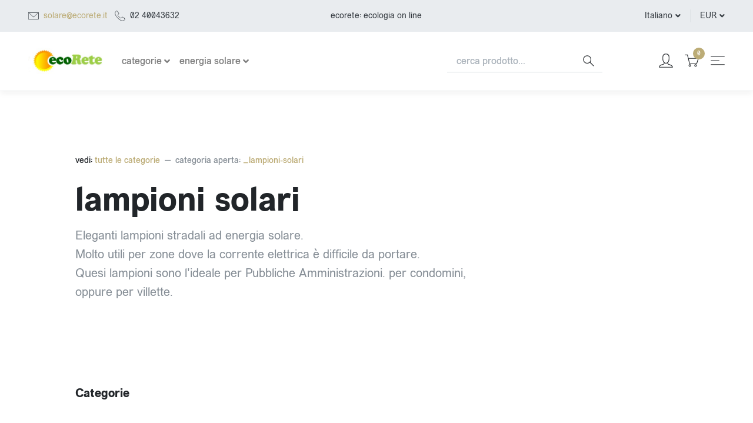

--- FILE ---
content_type: text/html; charset=UTF-8
request_url: https://www.ecorete.it/_lampioni-solari/
body_size: 12333
content:
<!DOCTYPE html>
 <html lang="en">
  <head>
    <meta charset="utf-8">
    <meta http-equiv="X-UA-Compatible" content="IE=edge">
    <title>lampioni solari ad energia solare</title>
    <meta name="description" content="lampioni stradali solari alimentati ad energia solare">
    <meta name="viewport" content="width=device-width, initial-scale=1">
    <meta name="robots" content="all,follow"><link rel="apple-touch-icon-precomposed" sizes="144x144" href="../images/apple-touch-icon-144x144-precomposed.png">
<link rel="apple-touch-icon-precomposed" sizes="114x114" href="../images/apple-touch-icon-114x114-precomposed.png">
<link rel="apple-touch-icon-precomposed" sizes="72x72" href="../images/apple-touch-icon-72x72-precomposed.png">
<link rel="apple-touch-icon-precomposed" href="../images/apple-touch-icon-57x57-precomposed.png">
<link rel="apple-touch-icon" sizes="57x57" href="../images/apple-touch-icon-57x57-precomposed.png">
<link rel="apple-touch-icon" sizes="114x114" href="../images/apple-touch-icon-114x114-precomposed.png">
<link rel="apple-touch-icon" sizes="120x120" href="../images/apple-touch-icon-120x120-precomposed.png">
<link rel="shortcut icon" href="../images/favicon.ico">

    <!-- Custom font-->
    <link rel="stylesheet" href="../fonts/stylesheet.css">
    <!-- Swiper-->
    <link rel="stylesheet" href="../vendor/swiper/css/swiper.min.css">
    <!-- AOS - AnimationOnScroll-->
    <link rel="stylesheet" href="../vendor/aos/aos.css">
    <!-- Custom Scrollbar-->
    <link rel="stylesheet" href="../vendor/malihu-custom-scrollbar-plugin/jquery.mCustomScrollbar.css">
    <!-- Price Slider Stylesheets -->
    <link rel="stylesheet" href="../vendor/nouislider/nouislider.css">
    <!-- Theme stylesheet-->
    <link rel="stylesheet" href="../css/style.default.css" id="theme-stylesheet">
    <!-- Custom stylesheet - for your changes-->
    <link rel="stylesheet" href="../css/custom.css">
    <!-- Favicon-->
    <link rel="shortcut icon" href="../images/favicon.ico">
    <!-- FontAwesome-->
    <link rel="stylesheet" href="https://use.fontawesome.com/releases/v5.10.0/css/all.css">
    <!-- Tweaks for older IEs--><!--[if lt IE 9]>
        <script src="https://oss.maxcdn.com/html5shiv/3.7.3/html5shiv.min.js"></script>
        <script src="https://oss.maxcdn.com/respond/1.4.2/respond.min.js"></script><![endif]-->
  </head>
  <body>
    <!-- navbar-->
    <header class="header"> 
      <!-- Top Bar-->
      <div class="top-bar text-sm">
        <div class="container-fluid px-lg-5 py-3">
          <div class="row align-items-center">
            <div class="col-md-4 d-none d-md-block">
              <ul class="list-inline mb-0">
<!--                <li class="list-inline-item mr-2"><a class="text-reset text-hover-primary" href="#"><i class="fab fa-facebook-f"> </i></a></li>
                <li class="list-inline-item mr-4"><a class="text-reset text-hover-primary" href="#"><i class="fab fa-twitter"> </i></a></li>-->
                <li class="list-inline-item mr-2">
                  <svg class="svg-icon mr-2">
                    <use xlink:href="#envelope-1"> </use>
                  </svg><a href="mailto:solare@ecorete.it">solare@ecorete.it</a>
                </li>
                <li class="list-inline-item mr-2">
                  <svg class="svg-icon mr-2">
                    <use xlink:href="#calls-1"> </use>
                  </svg>02 40043632
                </li>
              </ul>
            </div>
            <div class="col-sm-6 col-md-4 text-left text-md-center">
<!--<img src="../images/ecorete.jpg" alt="ecorete shop" width="120" height="40">
<img class="img-fluid mb-3 d-none d-lg-block" src="../images/ecorete.jpg" alt=""/>-->
              <p class="mb-0">ecorete: ecologia on line</p>
            </div>
            <div class="col-sm-6 col-md-4 d-none d-sm-flex justify-content-end">
              <!-- Language Dropdown-->
              <div class="dropdown border-right px-3"><a class="dropdown-toggle topbar-link" id="langsDropdown" href="#" data-toggle="dropdown" data-display="static" aria-haspopup="true" aria-expanded="false">Italiano</a>
<!--                <div class="dropdown-menu dropdown-menu-right" aria-labelledby="langsDropdown"><a class="dropdown-item" href="#">German</a><a class="dropdown-item" href="#">French</a></div>-->
              </div>
              <!-- Currency Dropdown-->
              <div class="dropdown pl-3 ml-0"><a class="dropdown-toggle topbar-link" id="currencyDropdown" href="#" data-toggle="dropdown" data-display="static" aria-haspopup="true" aria-expanded="false">EUR</a>
<!--                <div class="dropdown-menu dropdown-menu-right" aria-labelledby="currencyDropdown"><a class="dropdown-item" href="#">USD</a><a class="dropdown-item" href="#"> GBP</a></div>-->
              </div>
            </div>
          </div>
        </div>
      </div>
      <!-- Top Bar End-->

      <nav class="navbar navbar-expand-lg navbar-light bg-white px-lg-5"><a class="navbar-brand" href="../index.php"><img src="../images/ecorete.jpg" alt="ecorete shop" title="ecorete shop" width="135" height="45"></a>
        <ul class="list-inline mb-0 d-block d-lg-none">






<!-- mar-2023 -->
          <form action="../index.php" class="d-lg-flex ml-auto mr-lg-5 mr-xl-6 my-4 my-lg-0" method="POST">
            <div class="input-group input-group-underlined">
              <input name="cerca" AUTOCOMPLETE="Off" spellcheck="false" autocorrect="off" autocapitalize="off" class="form-control form-control-underlined pl-3" type="text" placeholder="cerca prodotti..." aria-label="search" aria-describedby="button-search">
              <div class="input-group-append ml-0">
                <button class="btn btn-underlined py-0" id="button-search"> 
                  <svg class="svg-icon navbar-icon">
                    <use xlink:href="#search-1"> </use>
                  </svg>

          <li class="list-inline-item position-relative mr-3"><a class="text-dark text-hover-primary" href="#" data-toggle="modal" data-target="#sidebarCart">
              <svg class="svg-icon navbar-icon">
                <use xlink:href="#cart-1"> </use>
              </svg>


         <div class="navbar-icon-badge">0</div></a></li>                </button>
              </div>
            </div>
            <input type="hidden" name="stato" value="apri">
          </form>  


        </ul>
        <button class="navbar-toggler navbar-toggler-right" type="button" data-toggle="collapse" data-target="#navbarContent" aria-controls="navbarContent" aria-expanded="false" aria-label="Toggle navigation">
          <svg class="svg-icon navbar-icon">
            <use xlink:href="#menu-hamburger-1"> </use>
          </svg>
        </button>
        <div class="collapse navbar-collapse" id="navbarContent">
          <ul class="navbar-nav mt-3 mt-lg-0">
<!--13gen2021           <li class="nav-item dropdown"><a class="nav-link dropdown-toggle" id="homeDropdown" href="#" data-toggle="dropdown" aria-haspopup="true" aria-expanded="false">Home</a>
              <div class="dropdown-menu" aria-labelledby="homeDropdown"><a class="dropdown-item" href="index.php">Home 1 - Fashion </a><a class="dropdown-item" href="index-2.html">Home 2 - Fashion </a><a class="dropdown-item" href="index-3.html">Home 3 - Design <span class="badge badge-primary-light ml-1">New</span> </a><a class="dropdown-item" href="index-4.html">Home 4 - Design <span class="badge badge-primary-light ml-1">New</span> </a>
              </div>
            </li>  
-->
           <li class="nav-item dropdown"><a class="nav-link dropdown-toggle" id="homeDropdown" href="../index.php" data-toggle="dropdown" aria-haspopup="true" aria-expanded="false" alt="tutte le categorie" title="tutte le categorie"><span align="center">categorie</span></a>              <div class="dropdown-menu" aria-labelledby="homeDropdown"><a class="dropdown-item" href="../_catering-biodegradabile-ecologico" title="Prodotti per eventi, feste, sagre in materiale compostabile ed ecologico">catering Biodegradabile</a><a class="dropdown-item" href="../casa-ecologica" title="Prodotti ecologici per la casa, per la cucina per il bagno">ecologia in casa ed ufficio</a><a class="dropdown-item" href="../_bio" title="Prodotti alimentari bio">prodotti BIO</a><a class="dropdown-item" href="../risparmio-energetico" title="prodotti per il risparmio energetico">risparmio energetico</a><a class="dropdown-item" href="../pannelli-solari-termici" title="Acqua calda solare con i pannelli solari termici">acqua calda dal Sole</a><a class="dropdown-item" href="../_riscaldamento" title="Prodotti per il riscaldamento solare">riscaldamento solare</a><a class="dropdown-item" href="../energia-solare-elettrica-fotovoltaico" title="pannelli fotovoltaici e moduli fotovoltaici">corrente dal Sole</a><a class="dropdown-item" href="../_mezzi-trasporto-ecologici" title="Mezzi di trasporto a basso impatto ambientale">trasporto sostenibile</a><a class="dropdown-item" href="../prodotti-ecologici-sostenibili" title="oggetti sostenibili, ecologici per casa ed ufficio">prodotti ecologici</a><a class="dropdown-item" href="../_celle-idrogeno" title="celle a combustibile cella ad idrogeno fuel cell">celle a combustibile</a><a class="dropdown-item" href="../_energia-eolica" title="Piccoli generatori eolici per applicazioni medio-piccole">energia eolica</a><a class="dropdown-item" href="../_edilizia-intelligente" title="materiali per bioedilizia">edilizia intelligente</a><a class="dropdown-item" href="../_impianti-chiavi-in-mano" title="impianti solari compresi di installazione.Il tuo impianto solare fotovoltaico o per acqua calda">impianti solari chiavi in mano</a><a class="dropdown-item" href="../_corsi-libri-servizi" title="corsi per installatori di impianti solari fotovoltaici e termici, libri energia solare">corsi libri e servizi</a>              </div>
            </li>
            <!-- Megamenu-->
            <li class="nav-item dropdown position-static"><a class="nav-link dropdown-toggle" href="../centraline-solari" data-toggle="dropdown"  style="text-align: left;"><span align="center" alt="energia solare" title="energia solare">energia solare</span></a>
              <div class="dropdown-menu megamenu px-4 px-lg-5 py-lg-5" data-translate-x="-50%">
                <div class="row">
                  <div class="col-lg-3 col-sm-6"><img class="img-fluid mb-3 d-none d-lg-block" src="../centralina-solare-pannelli-solari/centralina-solare-pannelli-solari.jpg" alt="centraline solari" title="centraline solari"/>
                    <!-- Megamenu list-->
                    <h6>acqua calda dal Sole</h6>
                    <ul class="megamenu-list list-unstyled">
                      <li class="megamenu-list-item"><a class="megamenu-list-link" href="../_pannelli-solari" alt="pannelli solari" title="pannelli solari">pannelli solari   </a></li>
                      <li class="megamenu-list-item"><a class="megamenu-list-link" href="../centraline-solari" alt="centraline solari" title="centraline solari">centraline solari   </a></li>
                      <li class="megamenu-list-item"><a class="megamenu-list-link" href="../centralina-solare/centralina-solare.php" alt="centralina solare" title="centralina solare">centralina solare   </a></li>
                      <li class="megamenu-list-item"><a class="megamenu-list-link" href="../_serbatoi" alt="serbatoi solari" title="serbatoi solari">serbatoi solari <span class="badge badge-primary-light ml-1">New</span>   </a></li>
                      <li class="megamenu-list-item"><a class="megamenu-list-link" href="../_accessori-solari" alt="accessori solari" title="accessori solari">accessori solari <span class="badge badge-primary-light ml-1">New</span>   </a></li>
                    </ul>
                    <!-- Megamenu list-->
                  </div>

                  <div class="col-lg-3 col-sm-6"><img class="img-fluid mb-3 d-none d-lg-block" src="../_pannelli-fotovoltaici/fv170.jpg" alt="pannelli fotovoltaici" title="pannelli fotovoltaici"/>
                    <!-- Megamenu list-->
                    <h6>energia elettrica dal Sole</h6>
                    <ul class="megamenu-list list-unstyled">
                      <li class="megamenu-list-item"><a class="megamenu-list-link" href="../_pannelli-fotovoltaici/" alt="pannelli fotovoltaici" title="pannelli fotovoltaici">pannelli fotovoltaici   </a></li>
                      <li class="megamenu-list-item"><a class="megamenu-list-link" href="../_inverter-grid-connected/" alt="inverter fotovoltaici" title="inverter fotovoltaici">inverter fotovoltaici di rete <span class="badge badge-primary-light ml-1">New</span>   </a></li>
                      <li class="megamenu-list-item"><a class="megamenu-list-link" href="../_staffe-fissaggio-moduli-fotovoltaici/" alt="staffe di fissaggio" title="staffe di fissaggio">staffe di fissaggio   </a></li>
                      <li class="megamenu-list-item"><a class="megamenu-list-link" href="../_camper/" alt="kit camper" title="kit camper">kit camper</a></li>
                      <li class="megamenu-list-item"><a class="megamenu-list-link" href="../_regolatoricarica/" alt="regolatori di carica" title="regolatori di carica">regolatori di carica   </a></li>
                    </ul>
                    <!-- Megamenu list-->
                  </div>                </div>
              </div>
            </li>
            <!-- /Megamenu end-->

          </ul>



          <form action="../index.php" class="d-lg-flex ml-auto mr-lg-5 mr-xl-6 my-4 my-lg-0" method="GET">
            <div class="input-group input-group-underlined">
              <input name="cerca" AUTOCOMPLETE="Off" spellcheck="false" autocorrect="off" autocapitalize="off" class="form-control form-control-underlined pl-3" type="text" placeholder="cerca prodotto..." aria-label="search" aria-describedby="button-search">
              <div class="input-group-append ml-0">
                <button class="btn btn-underlined py-0" id="button-search"> 
                  <svg class="svg-icon navbar-icon">
                    <use xlink:href="#search-1"> </use>
                  </svg>
                </button>
              </div>
            </div>
            <input type="hidden" name="stato" value="apri">
          </form>


          <ul class="list-inline mb-0 d-none d-lg-block">
            <li class="list-inline-item mr-3"><a class="text-dark text-hover-primary" href="#" data-toggle="modal" data-target="#loginModal">
                <svg class="svg-icon navbar-icon">
                  <use xlink:href="#avatar-1"> </use>
                </svg></a></li>
<!--            <li class="list-inline-item mr-3"><a class="text-dark text-hover-primary position-relative" href="wishlist.html">
                <svg class="svg-icon navbar-icon">
                  <use xlink:href="#heart-1"> </use>
                </svg>
                <div class="navbar-icon-badge">3</div></a></li>-->
            <li class="list-inline-item position-relative mr-3"><a class="text-dark text-hover-primary" href="#" data-toggle="modal" data-target="#sidebarCart">
                <svg class="svg-icon navbar-icon">
                  <use xlink:href="#cart-1"> </use>

                </svg>
           <div class="navbar-icon-badge">0</div></a></li>            <li class="list-inline-item"><a class="text-dark text-hover-primary" href="#" data-toggle="modal" data-target="#sidebarRight">
                <svg class="svg-icon navbar-icon">
                  <use xlink:href="#menu-hamburger-1"> </use>
                </svg></a></li>
          </ul>
        </div>
      </nav>
    </header>

    <div class="container-fluid container-fluid-px py-6">
      <!-- Breadcrumbs -->
      <ol class="breadcrumb undefined">
        <li class="breadcrumb-item">vedi:<a href="../index.php"> tutte le categorie</a></li>        <li class="breadcrumb-item active">categoria aperta: <a href="../_lampioni-solari">_lampioni-solari</a>       </li>      </ol>
      <!-- Hero Content-->      <div class="hero-content mb-6">
        <h1>lampioni solari</h1>
        <div class="row">   
          <div class="col-xl-8"><p class="lead text-muted">Eleganti lampioni stradali ad energia solare.<br>
Molto utili per zone dove la corrente elettrica &egrave; difficile da portare.<br>
Quesi lampioni sono l'ideale per Pubbliche Amministrazioni. per condomini, oppure per villette.<br><br></p>      </div>
        </div>
      </div>      <div class="row">
        <!-- Grid -->
        <div class="products-grid col-xl-9 col-lg-8 order-lg-2">
          <div class="product-grid-header">          </div>
          <div class="row">            <!-- product-->
            <div class="col-xl-3 col-lg-4 col-sm-6">
              <div class="product" data-aos="zoom-in" data-aos-delay="0">
                <div class="product-image mb-md-3"><div class="product-badge badge badge-secondary"></div><a href="../_lampioni-solari/LAMPIONE-SOLARE-22.php" alt="Lampione Solare modello 22" title="Lampione Solare modello 22">                    <div class="product-swap-image"><img class="img-fluid product-swap-image-front" src="../../_lampioni-solari/LAMPIONE-SOLARE-22.jpg" alt="LAMPIONE-SOLARE-22"/ title="LAMPIONE-SOLARE-22"><img class="img-fluid" src="../../_lampioni-solari/LAMPIONE-SOLARE-22.jpg" alt="LAMPIONE-SOLARE-22" title="LAMPIONE-SOLARE-22"/></div></a>                  <div class="product-hover-overlay"><a class="text-dark text-sm" href="#"> <form name="form" action="../carrello.php" method="post">
          <input type="hidden" name="usernameprovvisoria" value="ir2uv9tjukmilb3u1sijlbktfu">
          <input type="hidden" name="codicearticolo" value="LAMPIONE-SOLARE-22"> <input type="hidden" name="arrivo" value=""><input type="hidden" name="stato" value="ordina">
          <input type="hidden" name="quantita" value="1">          <input type="hidden" name="codicecategoria" value="*lampioni-solari*"><input type="hidden" name="categoriaprovenienza" value="lampioni-solari">
 <button id="button-aggiorna" class="btn btn-link py-0">
<!--                      <svg class="svg-icon text-hover-primary svg-icon-heavy d-sm-none">-->
                      <svg class="svg-icon svg-icon-heavy">
                        <use xlink:href="#add-to-cart-1"> </use>
                      </svg><span class="d-none d-sm-inline"></span></a>
</button>
</form>                    <div><a class="text-dark text-hover-primary mr-2" href="LAMPIONE-SOLARE-22.php" data-toggle="modal" data-target="#quickView0" title="Lampione Solare modello 22">
                        <svg class="svg-icon svg-icon-heavy">                        </svg></a><a class="text-dark text-hover-primary text-decoration-none" href="LAMPIONE-SOLARE-22.php" data-toggle="modal" data-target="#prezzo-0" title="Lampione Solare modello 22">                        <svg class="svg-icon svg-icon-heavy">
                          <use xlink:href="#expand-1"> </use>
                        </svg></a></div>                  </div>
                </div>
                <div class="position-relative"><h3 class="text-base mb-1"><a class="text-dark" href="../_lampioni-solari/LAMPIONE-SOLARE-22.php" title="Lampione Solare modello 22">Lampione Solare modello 22</a></h3><span class="text-gray-500 text-sm"><b>&euro;300.00</b>+iva 22%</b>=<b>&euro;366.00</b></span><!--                  <div class="product-stars text-xs"><i class="fa fa-star text-primary"></i><i class="fa fa-star text-primary"></i><i class="fa fa-star text-primary"></i><i class="fa fa-star text-muted"></i><i class="fa fa-star text-muted"></i></div>-->
                </div>
              </div>
            </div>
            <!-- /product   -->    <!-- Quickview Modal    -->    <div class="modal fade quickview" id="prezzo-0" tabindex="-1" role="dialog" aria-hidden="true">      <div class="modal-dialog modal-xl" role="document">
        <div class="modal-content">
          <button class="close close-absolute close-rotate" type="button" data-dismiss="modal" aria-label="Close">
            <svg class="svg-icon w-3rem h-3rem svg-icon-light align-middle">
              <use xlink:href="#close-1"> </use>
            </svg>
          </button>
          <div class="modal-body quickview-body">
            <div class="row">
              <div class="col-lg-6">
                <div class="detail-carousel">                  <div class="swiper-container quickview-slider" id="quickViewSlider">
                    <!-- Additional required wrapper-->
                    <div class="swiper-wrapper">
                      <!-- Slides-->                      <div class="swiper-slide"><img class="img-fluid" src="../../_lampioni-solari/lampione-solare-modello-22.jpg" alt="LAMPIONE-SOLARE-22"></div>                    </div>
                  </div>
                  <div class="swiper-thumbs" data-swiper="#quickViewSlider">                  </div>
                </div>
              </div>
              <div class="col-lg-6 p-lg-5">
                <h2 class="mb-4 mt-4 mt-lg-1">LAMPIONE-SOLARE-22</h2>                <div class="d-flex flex-column flex-sm-row align-items-sm-center justify-content-sm-between mb-4">
                  <ul class="list-inline mb-2 mb-sm-0">
                    <li class="list-inline-item h4 font-weight-light mb-0"><b>&euro;300.00</b>+iva 22%</li>
<!--                    <li class="list-inline-item text-muted font-weight-light"> 
                      <del>$90.00</del>
                    </li>-->
                  </ul>
                  <div class="d-flex align-items-center text-sm">
                    <ul class="list-inline mr-2 mb-0">                  </div>
                </div>
                <p class="mb-4 text-muted">Lampione Solare modello 22<br></p>                <form id="buyForm_modal" action="../carrello.php" method="post"><input type="hidden" name="categoriaprovenienza" value="lampioni-solari">     <input type="hidden" name="usernameprovvisoria" value="ir2uv9tjukmilb3u1sijlbktfu">
          <input type="hidden" name="codicearticolo" value="LAMPIONE-SOLARE-22"> <input type="hidden" name="arrivo" value=""><input type="hidden" name="stato" value="ordina">
          <input type="hidden" name="nuovosito" value="">
          <!--          <input type="hidden" name="quantita" value="1">-->
          <input type="hidden" name="codicecategoria" value="lampioni-solari">                  <div class="input-group w-100 mb-4">
                    <input class="form-control form-control-lg detail-quantity" name="quantita" type="number" value="1">
                    <div class="input-group-append flex-grow-1">
                      <button class="btn btn-dark btn-block" type="submit"> <i class="fa fa-shopping-cart mr-2"></i>nel carrello</button>
                    </div>
                  </div>
                  <div class="row mb-4">                  </div>
                  <ul class="list-unstyled">                    <li><strong>Categoria:</strong> <a class="text-muted" href="#">*lampioni-solari*</a></li>                  </ul>
                </form>
              </div>
            </div>
          </div>
        </div>
      </div>
    </div>            <!-- product-->
            <div class="col-xl-3 col-lg-4 col-sm-6">
              <div class="product" data-aos="zoom-in" data-aos-delay="0">
                <div class="product-image mb-md-3"><div class="product-badge badge badge-secondary"></div><a href="../_lampioni-solari/LAMPIONE-SOLARE-33.php" alt="Lampione Solare modello 33" title="Lampione Solare modello 33">                    <div class="product-swap-image"><img class="img-fluid product-swap-image-front" src="../../_lampioni-solari/LAMPIONE-SOLARE-33.jpg" alt="LAMPIONE-SOLARE-33"/ title="LAMPIONE-SOLARE-33"><img class="img-fluid" src="../../_lampioni-solari/LAMPIONE-SOLARE-33.jpg" alt="LAMPIONE-SOLARE-33" title="LAMPIONE-SOLARE-33"/></div></a>                  <div class="product-hover-overlay"><a class="text-dark text-sm" href="#"> <form name="form" action="../carrello.php" method="post">
          <input type="hidden" name="usernameprovvisoria" value="ir2uv9tjukmilb3u1sijlbktfu">
          <input type="hidden" name="codicearticolo" value="LAMPIONE-SOLARE-33"> <input type="hidden" name="arrivo" value=""><input type="hidden" name="stato" value="ordina">
          <input type="hidden" name="quantita" value="1">          <input type="hidden" name="codicecategoria" value="*lampioni-solari*"><input type="hidden" name="categoriaprovenienza" value="lampioni-solari">
 <button id="button-aggiorna" class="btn btn-link py-0">
<!--                      <svg class="svg-icon text-hover-primary svg-icon-heavy d-sm-none">-->
                      <svg class="svg-icon svg-icon-heavy">
                        <use xlink:href="#add-to-cart-1"> </use>
                      </svg><span class="d-none d-sm-inline"></span></a>
</button>
</form>                    <div><a class="text-dark text-hover-primary mr-2" href="LAMPIONE-SOLARE-33.php" data-toggle="modal" data-target="#quickView1" title="Lampione Solare modello 33">
                        <svg class="svg-icon svg-icon-heavy">                        </svg></a><a class="text-dark text-hover-primary text-decoration-none" href="LAMPIONE-SOLARE-33.php" data-toggle="modal" data-target="#prezzo-1" title="Lampione Solare modello 33">                        <svg class="svg-icon svg-icon-heavy">
                          <use xlink:href="#expand-1"> </use>
                        </svg></a></div>                  </div>
                </div>
                <div class="position-relative"><h3 class="text-base mb-1"><a class="text-dark" href="../_lampioni-solari/LAMPIONE-SOLARE-33.php" title="Lampione Solare modello 33">Lampione Solare modello 33</a></h3><span class="text-gray-500 text-sm"><b>&euro;260.00</b>+iva 22%</b>=<b>&euro;317.20</b></span><!--                  <div class="product-stars text-xs"><i class="fa fa-star text-primary"></i><i class="fa fa-star text-primary"></i><i class="fa fa-star text-primary"></i><i class="fa fa-star text-muted"></i><i class="fa fa-star text-muted"></i></div>-->
                </div>
              </div>
            </div>
            <!-- /product   -->    <!-- Quickview Modal    -->    <div class="modal fade quickview" id="prezzo-1" tabindex="-1" role="dialog" aria-hidden="true">      <div class="modal-dialog modal-xl" role="document">
        <div class="modal-content">
          <button class="close close-absolute close-rotate" type="button" data-dismiss="modal" aria-label="Close">
            <svg class="svg-icon w-3rem h-3rem svg-icon-light align-middle">
              <use xlink:href="#close-1"> </use>
            </svg>
          </button>
          <div class="modal-body quickview-body">
            <div class="row">
              <div class="col-lg-6">
                <div class="detail-carousel">                  <div class="swiper-container quickview-slider" id="quickViewSlider">
                    <!-- Additional required wrapper-->
                    <div class="swiper-wrapper">
                      <!-- Slides-->                      <div class="swiper-slide"><img class="img-fluid" src="../../_lampioni-solari/lampione-solare-modello-33.jpg" alt="LAMPIONE-SOLARE-33"></div>                    </div>
                  </div>
                  <div class="swiper-thumbs" data-swiper="#quickViewSlider">                  </div>
                </div>
              </div>
              <div class="col-lg-6 p-lg-5">
                <h2 class="mb-4 mt-4 mt-lg-1">LAMPIONE-SOLARE-33</h2>                <div class="d-flex flex-column flex-sm-row align-items-sm-center justify-content-sm-between mb-4">
                  <ul class="list-inline mb-2 mb-sm-0">
                    <li class="list-inline-item h4 font-weight-light mb-0"><b>&euro;260.00</b>+iva 22%</li>
<!--                    <li class="list-inline-item text-muted font-weight-light"> 
                      <del>$90.00</del>
                    </li>-->
                  </ul>
                  <div class="d-flex align-items-center text-sm">
                    <ul class="list-inline mr-2 mb-0">                  </div>
                </div>
                <p class="mb-4 text-muted">Lampione Solare modello 33<br></p>                <form id="buyForm_modal" action="../carrello.php" method="post"><input type="hidden" name="categoriaprovenienza" value="lampioni-solari">     <input type="hidden" name="usernameprovvisoria" value="ir2uv9tjukmilb3u1sijlbktfu">
          <input type="hidden" name="codicearticolo" value="LAMPIONE-SOLARE-33"> <input type="hidden" name="arrivo" value=""><input type="hidden" name="stato" value="ordina">
          <input type="hidden" name="nuovosito" value="">
          <!--          <input type="hidden" name="quantita" value="1">-->
          <input type="hidden" name="codicecategoria" value="lampioni-solari">                  <div class="input-group w-100 mb-4">
                    <input class="form-control form-control-lg detail-quantity" name="quantita" type="number" value="1">
                    <div class="input-group-append flex-grow-1">
                      <button class="btn btn-dark btn-block" type="submit"> <i class="fa fa-shopping-cart mr-2"></i>nel carrello</button>
                    </div>
                  </div>
                  <div class="row mb-4">                  </div>
                  <ul class="list-unstyled">                    <li><strong>Categoria:</strong> <a class="text-muted" href="#">*lampioni-solari*</a></li>                  </ul>
                </form>
              </div>
            </div>
          </div>
        </div>
      </div>
    </div>            <!-- product-->
            <div class="col-xl-3 col-lg-4 col-sm-6">
              <div class="product" data-aos="zoom-in" data-aos-delay="0">
                <div class="product-image mb-md-3"><div class="product-badge badge badge-secondary"></div><a href="../_lampioni-solari/LAMPIONE-SOLARE-44.php" alt="Lampione Solare modello 44" title="Lampione Solare modello 44">                    <div class="product-swap-image"><img class="img-fluid product-swap-image-front" src="../../_lampioni-solari/LAMPIONE-SOLARE-44.jpg" alt="LAMPIONE-SOLARE-44"/ title="LAMPIONE-SOLARE-44"><img class="img-fluid" src="../../_lampioni-solari/LAMPIONE-SOLARE-44.jpg" alt="LAMPIONE-SOLARE-44" title="LAMPIONE-SOLARE-44"/></div></a>                  <div class="product-hover-overlay"><a class="text-dark text-sm" href="#"> <form name="form" action="../carrello.php" method="post">
          <input type="hidden" name="usernameprovvisoria" value="ir2uv9tjukmilb3u1sijlbktfu">
          <input type="hidden" name="codicearticolo" value="LAMPIONE-SOLARE-44"> <input type="hidden" name="arrivo" value=""><input type="hidden" name="stato" value="ordina">
          <input type="hidden" name="quantita" value="1">          <input type="hidden" name="codicecategoria" value="*lampioni-solari*"><input type="hidden" name="categoriaprovenienza" value="lampioni-solari">
 <button id="button-aggiorna" class="btn btn-link py-0">
<!--                      <svg class="svg-icon text-hover-primary svg-icon-heavy d-sm-none">-->
                      <svg class="svg-icon svg-icon-heavy">
                        <use xlink:href="#add-to-cart-1"> </use>
                      </svg><span class="d-none d-sm-inline"></span></a>
</button>
</form>                    <div><a class="text-dark text-hover-primary mr-2" href="LAMPIONE-SOLARE-44.php" data-toggle="modal" data-target="#quickView2" title="Lampione Solare modello 44">
                        <svg class="svg-icon svg-icon-heavy">                        </svg></a><a class="text-dark text-hover-primary text-decoration-none" href="LAMPIONE-SOLARE-44.php" data-toggle="modal" data-target="#prezzo-2" title="Lampione Solare modello 44">                        <svg class="svg-icon svg-icon-heavy">
                          <use xlink:href="#expand-1"> </use>
                        </svg></a></div>                  </div>
                </div>
                <div class="position-relative"><h3 class="text-base mb-1"><a class="text-dark" href="../_lampioni-solari/LAMPIONE-SOLARE-44.php" title="Lampione Solare modello 44">Lampione Solare modello 44</a></h3><span class="text-gray-500 text-sm"><b>&euro;240.00</b>+iva 22%</b>=<b>&euro;292.80</b></span><!--                  <div class="product-stars text-xs"><i class="fa fa-star text-primary"></i><i class="fa fa-star text-primary"></i><i class="fa fa-star text-primary"></i><i class="fa fa-star text-muted"></i><i class="fa fa-star text-muted"></i></div>-->
                </div>
              </div>
            </div>
            <!-- /product   -->    <!-- Quickview Modal    -->    <div class="modal fade quickview" id="prezzo-2" tabindex="-1" role="dialog" aria-hidden="true">      <div class="modal-dialog modal-xl" role="document">
        <div class="modal-content">
          <button class="close close-absolute close-rotate" type="button" data-dismiss="modal" aria-label="Close">
            <svg class="svg-icon w-3rem h-3rem svg-icon-light align-middle">
              <use xlink:href="#close-1"> </use>
            </svg>
          </button>
          <div class="modal-body quickview-body">
            <div class="row">
              <div class="col-lg-6">
                <div class="detail-carousel">                  <div class="swiper-container quickview-slider" id="quickViewSlider">
                    <!-- Additional required wrapper-->
                    <div class="swiper-wrapper">
                      <!-- Slides-->                      <div class="swiper-slide"><img class="img-fluid" src="../../_lampioni-solari/lampione-solare-modello-44.jpg" alt="LAMPIONE-SOLARE-44"></div>                    </div>
                  </div>
                  <div class="swiper-thumbs" data-swiper="#quickViewSlider">                  </div>
                </div>
              </div>
              <div class="col-lg-6 p-lg-5">
                <h2 class="mb-4 mt-4 mt-lg-1">LAMPIONE-SOLARE-44</h2>                <div class="d-flex flex-column flex-sm-row align-items-sm-center justify-content-sm-between mb-4">
                  <ul class="list-inline mb-2 mb-sm-0">
                    <li class="list-inline-item h4 font-weight-light mb-0"><b>&euro;240.00</b>+iva 22%</li>
<!--                    <li class="list-inline-item text-muted font-weight-light"> 
                      <del>$90.00</del>
                    </li>-->
                  </ul>
                  <div class="d-flex align-items-center text-sm">
                    <ul class="list-inline mr-2 mb-0">                  </div>
                </div>
                <p class="mb-4 text-muted">Lampione Solare modello 44<br></p>                <form id="buyForm_modal" action="../carrello.php" method="post"><input type="hidden" name="categoriaprovenienza" value="lampioni-solari">     <input type="hidden" name="usernameprovvisoria" value="ir2uv9tjukmilb3u1sijlbktfu">
          <input type="hidden" name="codicearticolo" value="LAMPIONE-SOLARE-44"> <input type="hidden" name="arrivo" value=""><input type="hidden" name="stato" value="ordina">
          <input type="hidden" name="nuovosito" value="">
          <!--          <input type="hidden" name="quantita" value="1">-->
          <input type="hidden" name="codicecategoria" value="lampioni-solari">                  <div class="input-group w-100 mb-4">
                    <input class="form-control form-control-lg detail-quantity" name="quantita" type="number" value="1">
                    <div class="input-group-append flex-grow-1">
                      <button class="btn btn-dark btn-block" type="submit"> <i class="fa fa-shopping-cart mr-2"></i>nel carrello</button>
                    </div>
                  </div>
                  <div class="row mb-4">                  </div>
                  <ul class="list-unstyled">                    <li><strong>Categoria:</strong> <a class="text-muted" href="#">*lampioni-solari*</a></li>                  </ul>
                </form>
              </div>
            </div>
          </div>
        </div>
      </div>
    </div>            <!-- /product   -->
          </div>
          <nav class="d-flex justify-content-center mb-5 mt-3" aria-label="page navigation">
            <ul class="pagination">            </ul>
          </nav>
        </div>
        <!-- Sidebar-->




        <!-- Sidebar-->
        <div class="sidebar col-xl-3 col-lg-4 pr-xl-5 order-lg-1">
          <div class="sidebar-block px-3 px-lg-0">
<a class="d-lg-none block-toggler" data-toggle="collapse" href="#categoriesMenu" aria-expanded="false" aria-controls="categoriesMenu">Categorie<span class="block-toggler-icon"></span></a>
            <div class="expand-lg collapse" id="categoriesMenu" role="menu">
              <h5 class="sidebar-heading d-none d-lg-block">Categorie  </h5>
              <div class="sidebar-icon-menu mt-4 mt-lg-0">                <div class="sidebar-icon-menu-item active" data-toggle="collapse" data-target="#subcategories_0" aria-expanded aria-controls="subcategories_0" role="menuitem"> 
                  <div class="d-flex align-items-center">
                    <svg class="svg-icon sidebar-icon">                      <use xlink:href="../_catering-biodegradabile-ecologico/"> </use>
                    </svg><a class="sidebar-icon-menu-link font-weight-bold mr-2" href="../_catering-biodegradabile-ecologico/" title="Prodotti per eventi, feste, sagre in materiale compostabile ed ecologico">catering Biodegradabile</a><span class="sidebar-icon-menu-count"></span>                  </div>
                  <div class="collapse" id="subcategories_0">                    <ul class="sidebar-icon-menu sidebar-icon-submenu">     <li class="sidebar-icon-submenu-item"><a class="sidebar-icon-submenu-link link-animated link-animated-light" href="../_piatti-biodegradabili-compostabili-ecologici/" title="vendita piatti biodegradabili,compostabili ed ecologici per feste o catering eco sostenibile">piatti biodegradabili   </a></li>     <li class="sidebar-icon-submenu-item"><a class="sidebar-icon-submenu-link link-animated link-animated-light" href="../_bicchieri-biodegradabili-compostabili/" title="Bicchieri biodegradabili: vendita on line. Compostabili ed ecologici per feste e catering eco sostenibile">bicchieri biodegradabili   </a></li>     <li class="sidebar-icon-submenu-item"><a class="sidebar-icon-submenu-link link-animated link-animated-light" href="../_posate-biodegradabili/" title="vendita posate biodegradabili,compostabili ed ecologiche on-line">posate biodegradabili   </a></li>     <li class="sidebar-icon-submenu-item"><a class="sidebar-icon-submenu-link link-animated link-animated-light" href="../_eco-gelateria/" title="Articoli per gelateria e catering biodegradabile e compostabile">eco gelaterie   </a></li></ul>
			</div>
			</div>                <div class="sidebar-icon-menu-item active" data-toggle="collapse" data-target="#subcategories_5" aria-expanded aria-controls="subcategories_5" role="menuitem"> 
                  <div class="d-flex align-items-center">
                    <svg class="svg-icon sidebar-icon">                      <use xlink:href="../casa-ecologica/" title="Prodotti ecologici per la casa, per la cucina per il bagno"> </use>
                    </svg><a class="sidebar-icon-menu-link font-weight-bold mr-2" href="../casa-ecologica/" alt="Prodotti ecologici per la casa, per la cucina per il bagno" title="Prodotti ecologici per la casa, per la cucina per il bagno">ecologia in casa ed ufficio</a><span class="sidebar-icon-menu-count"></span>                  </div>
                  <div class="collapse" id="subcategories_5">                    <ul class="sidebar-icon-menu sidebar-icon-submenu">     <li class="sidebar-icon-submenu-item"><a class="sidebar-icon-submenu-link link-animated link-animated-light" href="../_tovaglie-carta-riciclata-igienica-rotoli/" title="carta riciclata per la tua casa, per Gruppi di Acquisto Solidali GAS o per la tua Azienda sostenibile">carta riciclata   </a></li>     <li class="sidebar-icon-submenu-item"><a class="sidebar-icon-submenu-link link-animated link-animated-light" href="../cucina-ecologica/" title="Prodotti eco-sostenibili per una cucina più amica di salute e ambiente">eco cucina   </a></li>     <li class="sidebar-icon-submenu-item"><a class="sidebar-icon-submenu-link link-animated link-animated-light" href="../_filtrazione-acqua/" title="filtri ed accessori per la filtrazione e depurazione acqua di rubinetto">filtrazione acqua   </a></li>     <li class="sidebar-icon-submenu-item"><a class="sidebar-icon-submenu-link link-animated link-animated-light" href="../_cura-corpo/" title="Prodotti eco-sostenibili per igiene personale e la cura dei nostri corpi">cura del corpo   </a></li>     <li class="sidebar-icon-submenu-item"><a class="sidebar-icon-submenu-link link-animated link-animated-light" href="../igiene-orale-sostenibile/" title="prodotti per una igiene orale ecologica e sostenibile">igiene orale   </a></li>     <li class="sidebar-icon-submenu-item"><a class="sidebar-icon-submenu-link link-animated link-animated-light" href="../_tinte-naturali-capelli/" title="Tinte vegetali per capelli">tinte naturali capelli   </a></li>     <li class="sidebar-icon-submenu-item"><a class="sidebar-icon-submenu-link link-animated link-animated-light" href="../_eco-scuola-carta-riciclata-quaderni/" title="prodotti per la scuola a impatto zero">eco scuola   </a></li>     <li class="sidebar-icon-submenu-item"><a class="sidebar-icon-submenu-link link-animated link-animated-light" href="../_eco-imballaggi-imballo-sostenibile/" title="Ecologia nelle spedizioni e negli imballaggi con prodotti biodegradabili, compostabili o riciclati">eco imballaggio   </a></li>     <li class="sidebar-icon-submenu-item"><a class="sidebar-icon-submenu-link link-animated link-animated-light" href="../_ufficio-ecologico-carta-riciclata-plastica/" title="ufficio ecologico: prodotti in carta riciclata e plastica riciclata per un ufficio sostenibile">ufficio ecologico   </a></li>     <li class="sidebar-icon-submenu-item"><a class="sidebar-icon-submenu-link link-animated link-animated-light" href="../_prodotti-animali-ecologici/" title="Articoli per animali ecologici, eco-sostenibili, biodegradabili e molto altro per aumentare la sostenibilit&agrave; dei tuoi amici">eco animali   </a></li>     <li class="sidebar-icon-submenu-item"><a class="sidebar-icon-submenu-link link-animated link-animated-light" href="../test-covid-rapidi/" title="Test rapidi Covid e articoli ecologici per contrastare il Covid">test covid rapidi   </a></li>     <li class="sidebar-icon-submenu-item"><a class="sidebar-icon-submenu-link link-animated link-animated-light" href="../_COVER-ANTI-RADIAZIONI/" title="cover biodegradabili smartphone o anti radiazioni">cover ecologiche   </a></li></ul>
			</div>
			</div>                <div class="sidebar-icon-menu-item active" data-toggle="collapse" data-target="#subcategories_18" aria-expanded aria-controls="subcategories_18" role="menuitem"> 
                  <div class="d-flex align-items-center">
                    <svg class="svg-icon sidebar-icon">                      <use xlink:href="../_bio/"> </use>
                    </svg><a class="sidebar-icon-menu-link font-weight-bold mr-2" href="../_bio/" title="Prodotti alimentari bio">prodotti BIO</a><span class="sidebar-icon-menu-count"></span>                  </div>
                  <div class="collapse" id="subcategories_18">                    <ul class="sidebar-icon-menu sidebar-icon-submenu">     <li class="sidebar-icon-submenu-item"><a class="sidebar-icon-submenu-link link-animated link-animated-light" href="../_caffe-bio-fair-trade/" title="caffè bio ed equo-solidale">caffè bio   </a></li>     <li class="sidebar-icon-submenu-item"><a class="sidebar-icon-submenu-link link-animated link-animated-light" href="../_cereali-muesli-bio/" title="Cereali e Muesli biologici per la prima colazione">alimenti bio   </a></li></ul>
			</div>
			</div>                <div class="sidebar-icon-menu-item active" data-toggle="collapse" data-target="#subcategories_21" aria-expanded aria-controls="subcategories_21" role="menuitem"> 
                  <div class="d-flex align-items-center">
                    <svg class="svg-icon sidebar-icon">                      <use xlink:href="../risparmio-energetico/" title="prodotti per il risparmio energetico"> </use>
                    </svg><a class="sidebar-icon-menu-link font-weight-bold mr-2" href="../risparmio-energetico/" alt="prodotti per il risparmio energetico" title="prodotti per il risparmio energetico">risparmio energetico</a><span class="sidebar-icon-menu-count"></span>                  </div>
                  <div class="collapse" id="subcategories_21">                    <ul class="sidebar-icon-menu sidebar-icon-submenu">     <li class="sidebar-icon-submenu-item"><a class="sidebar-icon-submenu-link link-animated link-animated-light" href="../come-risparmiare-acqua/" title="Prodotti per risparmiare sulla bolletta Acqua e Gas">risparmio acqua   </a></li>     <li class="sidebar-icon-submenu-item"><a class="sidebar-icon-submenu-link link-animated link-animated-light" href="../_risparmio-riscaldamento-climatizzazione/" title="prodotti per risparmiare sul riscaldamento e sulla climatizzazione di casa e ufficio">riscaldamento casa   </a></li>     <li class="sidebar-icon-submenu-item"><a class="sidebar-icon-submenu-link link-animated link-animated-light" href="../_recupero-acqua-piovana/" title="Prodotti e serbatoi per il recupero acqua piovana / acque meteoriche">recupero acqua piovana   </a></li>     <li class="sidebar-icon-submenu-item"><a class="sidebar-icon-submenu-link link-animated link-animated-light" href="../_condizionatore-solare/" title="Risparmia sulle spese del condizionamento estivo con i nostri prodotti">condizionatore solare   </a></li>     <li class="sidebar-icon-submenu-item"><a class="sidebar-icon-submenu-link link-animated link-animated-light" href="../_termocamere-infrarossi/" title="vendita termocamere infrarossi Flir">termocamere infrarossi   </a></li></ul>
			</div>
			</div>                <div class="sidebar-icon-menu-item active" data-toggle="collapse" data-target="#subcategories_27" aria-expanded aria-controls="subcategories_27" role="menuitem"> 
                  <div class="d-flex align-items-center">
                    <svg class="svg-icon sidebar-icon">                      <use xlink:href="../pannelli-solari-termici/" title="Acqua calda solare con i pannelli solari termici"> </use>
                    </svg><a class="sidebar-icon-menu-link font-weight-bold mr-2" href="../pannelli-solari-termici/" alt="Acqua calda solare con i pannelli solari termici" title="Acqua calda solare con i pannelli solari termici">acqua calda dal Sole</a><span class="sidebar-icon-menu-count"></span>                  </div>
                  <div class="collapse" id="subcategories_27">                    <ul class="sidebar-icon-menu sidebar-icon-submenu">     <li class="sidebar-icon-submenu-item"><a class="sidebar-icon-submenu-link link-animated link-animated-light" href="../_pannelli-solari/" title="pannelli solari vendita">pannelli solari termici   </a></li>     <li class="sidebar-icon-submenu-item"><a class="sidebar-icon-submenu-link link-animated link-animated-light" href="../_serbatoi/" title="Serbatoi per impianti solari">serbatoi solari   </a></li>     <li class="sidebar-icon-submenu-item"><a class="sidebar-icon-submenu-link link-animated link-animated-light" href="../centraline-solari/" title="centraline solari per impianti solari termici">centraline solari   </a></li>     <li class="sidebar-icon-submenu-item"><a class="sidebar-icon-submenu-link link-animated link-animated-light" href="../_kit-solari-termici/" title="kit solari termici completi">kit solari termici   </a></li>     <li class="sidebar-icon-submenu-item"><a class="sidebar-icon-submenu-link link-animated link-animated-light" href="../_accessori-solari/" title="accessori per energia solare">accessori solari   </a></li></ul>
			</div>
			</div>                <div class="sidebar-icon-menu-item active" data-toggle="collapse" data-target="#subcategories_33" aria-expanded aria-controls="subcategories_33" role="menuitem"> 
                  <div class="d-flex align-items-center">
                    <svg class="svg-icon sidebar-icon">                      <use xlink:href="../_riscaldamento/"> </use>
                    </svg><a class="sidebar-icon-menu-link font-weight-bold mr-2" href="../_riscaldamento/" title="Prodotti per il riscaldamento solare">riscaldamento solare</a><span class="sidebar-icon-menu-count"></span>                  </div>
                  <div class="collapse" id="subcategories_33">                    <ul class="sidebar-icon-menu sidebar-icon-submenu">     <li class="sidebar-icon-submenu-item"><a class="sidebar-icon-submenu-link link-animated link-animated-light" href="../_scaldabagni-solari/" title="Scaldabagni solari con pompa di calore al altissima efficienza energetica">scaldabagni solari   </a></li>     <li class="sidebar-icon-submenu-item"><a class="sidebar-icon-submenu-link link-animated link-animated-light" href="../_riscaldamento-solare-abitazioni/" title="Riscaldare la propria abitazione o il proprio ufficio con l'energia solare">riscaldare abitazioni   </a></li>     <li class="sidebar-icon-submenu-item"><a class="sidebar-icon-submenu-link link-animated link-animated-light" href="../_cucina-solare/" title="Cucinare grazie all' energia solare">cucina solare   </a></li></ul>
			</div>
			</div>                <div class="sidebar-icon-menu-item active" data-toggle="collapse" data-target="#subcategories_37" aria-expanded aria-controls="subcategories_37" role="menuitem"> 
                  <div class="d-flex align-items-center">
                    <svg class="svg-icon sidebar-icon">                      <use xlink:href="../energia-solare-elettrica-fotovoltaico/" alt="pannelli fotovoltaici e moduli fotovoltaici" title="pannelli fotovoltaici e moduli fotovoltaici"> </use>
                    </svg><a class="sidebar-icon-menu-link font-weight-bold mr-2" href="../energia-solare-elettrica-fotovoltaico/" alt="pannelli fotovoltaici e moduli fotovoltaici" title="pannelli fotovoltaici e moduli fotovoltaici">corrente dal Sole</a><span class="sidebar-icon-menu-count"></span>                  </div>
                  <div class="collapse show" id="subcategories_37">                    <ul class="sidebar-icon-menu sidebar-icon-submenu">     <li class="sidebar-icon-submenu-item"><a class="sidebar-icon-submenu-link link-animated link-animated-light" href="../_pannelli-fotovoltaici/" title="vendita pannelli fotovoltaici, moduli fotovoltaici, pannelli solari fotovoltaici">pannelli fotovoltaici   </a></li>     <li class="sidebar-icon-submenu-item"><a class="sidebar-icon-submenu-link link-animated link-animated-light" href="../_kit-fotovoltaici/" title="kit fotovoltaici completi di moduli ed inverter">kit fotovoltaici   </a></li>     <li class="sidebar-icon-submenu-item"><a class="sidebar-icon-submenu-link link-animated link-animated-light" href="../_ottimizzatori-fotovoltaici-solari/" title="Ottimizzatori solari: incrementa la tua produzione fotovoltaica">ottimizzatori solari   </a></li>     <li class="sidebar-icon-submenu-item"><a class="sidebar-icon-submenu-link link-animated link-animated-light" href="../_cellefv/" title="celle solari fotovoltaiche per costruirsi i pannelli fotovoltaici">celle fotovoltaiche   </a></li>     <li class="sidebar-icon-submenu-item"><a class="sidebar-icon-submenu-link link-animated link-animated-light" href="../celle-solari-fotovoltaiche-flessibili/" title="pannelli e celle solari flessibili">celle solari flessibili   </a></li>     <li class="sidebar-icon-submenu-item"><a class="sidebar-icon-submenu-link link-animated link-animated-light" href="../_kit-solari-baite/" title="kit solari fotovoltaici per baite o case isolate">kit solari per baite   </a></li>     <li class="sidebar-icon-submenu-item"><a class="sidebar-icon-submenu-link link-animated link-animated-light" href="../_regolatoricarica/" title="regolatori di carica per pannelli fotovoltaici impianti fotovoltaici e moduli fotovoltaici">regolatori di carica   </a></li>     <li class="sidebar-icon-submenu-item"><a class="sidebar-icon-submenu-link link-animated link-animated-light" href="../_inverter/" title="Inverter per impianti solari o eolici">inverter isola   </a></li>     <li class="sidebar-icon-submenu-item"><a class="sidebar-icon-submenu-link link-animated link-animated-light" href="../_inverter-grid-connected/" title="Inverter per immissione in rete da impianti solari fotovoltaici">inverter rete   </a></li>     <li class="sidebar-icon-submenu-item"><a class="sidebar-icon-submenu-link link-animated link-animated-light" href="../_camper/" title="pannelli fotovoltaici e solari per camper e imbarcazioni">pannelli solari camper    </a></li>     <li class="sidebar-icon-submenu-item"><a class="sidebar-icon-submenu-link link-animated link-animated-light" href="../_pannelli-nautica-yacht-imbarcazioni/" title="Pannelli fotovoltaici ed accessori per imbarcazioni, yacht, nautica">pannelli solari nautica   </a></li>     <li class="sidebar-icon-submenu-item"><a class="sidebar-icon-submenu-link link-animated link-animated-light" href="../_monitoraggio-impianti-fotovoltaici/" title="Impianti fotovoltaici: controlla il corretto funzionamento a distanza del tuo impianto fotovoltaico">monitoraggio impianti   </a></li>     <li class="sidebar-icon-submenu-item"><a class="sidebar-icon-submenu-link link-animated link-animated-light" href="../_connettori-multicontact-tyco-morsetti-solari-fotovoltaici/" title="Connettori impianti fotovoltaici Multicontact ,Tyco, MC3 MC4 , crimpatrici solari e prolunghe">connettori fotovoltaici   </a></li>     <li class="sidebar-icon-submenu-item"><a class="sidebar-icon-submenu-link link-animated link-animated-light" href="../_inseguitori-solari/" title="inseguitori solari per impianti fotovoltaici">inseguitori solari   </a></li>     <li class="sidebar-icon-submenu-item"><a class="sidebar-icon-submenu-link link-animated link-animated-light" href="../_cavi-solari-antifrode-scaricatori-interfaccia-rete-contatori/" title="Cavi speciali per impianti solari, cavo antifrode, scaricatori di tensione, contatori UTF, sezionatori alta tensione per fotovoltaico">cavi e quadri solari   </a></li>     <li class="sidebar-icon-submenu-item"><a class="sidebar-icon-submenu-link link-animated link-animated-light" href="../_staffe-fissaggio-moduli-fotovoltaici/" title="Staffe fissaggio per moduli fotovoltaici per tetti piani, inclinati">staffe fissaggio   </a></li>     <li class="sidebar-icon-submenu-item"><a class="sidebar-icon-submenu-link link-animated link-animated-light" href="../_staffe-fissaggio-pannelli-fotovoltaici/" title="Staffe fissaggio professionali per pannelli fotovoltaici per tetti piani, inclinati">staffe fissaggio pro   </a></li>     <li class="sidebar-icon-submenu-item"><a class="sidebar-icon-submenu-link link-animated link-animated-light" href="../_integrazione-architettonica/" title="Prodotti per impianti fotovoltaici con integrazione architettonica">semi-integrazione tetto   </a></li>     <li class="sidebar-icon-submenu-item"><a class="sidebar-icon-submenu-link link-animated link-animated-light" href="../_integrazione-architettonica-innovativa/" title="Sistemi di fissaggio per l'integrazione architettonica innovativa del proprio impianto fotovoltaico">integrazione innovativa   </a></li>     <li class="sidebar-icon-submenu-item"><a class="sidebar-icon-submenu-link link-animated link-animated-light" href="../_staffe-fissaggio-lamiera-grecata/" title="Staffe fissaggio professionali per pannelli fotovoltaici per lamiere grecate">staffe lamiera grecata   </a></li>     <li class="sidebar-icon-submenu-item"><a class="sidebar-icon-submenu-link link-animated link-animated-light" href="../_staffe-fissaggio-pannelli-senza-cornice/" title="Staffe per fissare moduli fotovoltaici privi di cornice metallica">staffe moduli no cornice   </a></li>     <li class="sidebar-icon-submenu-item"><a class="sidebar-icon-submenu-link link-animated link-animated-light" href="../_solarimetro-attonimetro-collaudo-fotovoltaico/" title="solarimetro solarimetri attonimetro, pinze amperometriche e prodotti per il collaudo impianti fotovoltaici">collaudi fotovoltaici   </a></li>     <li class="sidebar-icon-submenu-item"><a class="sidebar-icon-submenu-link link-animated link-animated-light" href="../_BATTERIE-SOLARI/" title="Batterie solari speciali per uso in impianti ad energia solare o eolica">batterie solari   </a></li>     <li class="sidebar-icon-submenu-item"><a class="sidebar-icon-submenu-link link-animated link-animated-light" href="../_lampioncini-solari/" title="lampioncini e lampade solari da giardino ad energia solare">lampioncini solari   </a></li>     <li class="sidebar-icon-submenu-item"><a class="sidebar-icon-submenu-link link-animated link-animated-light" href="../_lampioni-solari/" title="lampioni stradali solari alimentati ad energia solare">lampioni solari   </a></li>     <li class="sidebar-icon-submenu-item"><a class="sidebar-icon-submenu-link link-animated link-animated-light" href="../_lampade-votive/" title="lampada votiva e lumino alimentato ad energia solare">lampade votive solari   </a></li>     <li class="sidebar-icon-submenu-item"><a class="sidebar-icon-submenu-link link-animated link-animated-light" href="../_lampade/" title="">lampadine   </a></li>     <li class="sidebar-icon-submenu-item"><a class="sidebar-icon-submenu-link link-animated link-animated-light" href="../_gadget-solari/" title="gadget ad energia solare">gadget solari   </a></li>     <li class="sidebar-icon-submenu-item"><a class="sidebar-icon-submenu-link link-animated link-animated-light" href="../_giochi-solari/" title="giochi solari kit educativi ad energia solare - celle ad idrogeno">giochi solari   </a></li></ul>
			</div>
			</div>                <div class="sidebar-icon-menu-item active" data-toggle="collapse" data-target="#subcategories_67" aria-expanded aria-controls="subcategories_67" role="menuitem"> 
                  <div class="d-flex align-items-center">
                    <svg class="svg-icon sidebar-icon">                      <use xlink:href="../_mezzi-trasporto-ecologici/"> </use>
                    </svg><a class="sidebar-icon-menu-link font-weight-bold mr-2" href="../_mezzi-trasporto-ecologici/" title="Mezzi di trasporto a basso impatto ambientale">trasporto sostenibile</a><span class="sidebar-icon-menu-count"></span>                  </div>
                  <div class="collapse" id="subcategories_67">                    <ul class="sidebar-icon-menu sidebar-icon-submenu">     <li class="sidebar-icon-submenu-item"><a class="sidebar-icon-submenu-link link-animated link-animated-light" href="../_auto-elettriche/" title="automobili elettriche">auto elettriche   </a></li></ul>
			</div>
			</div>                <div class="sidebar-icon-menu-item active" data-toggle="collapse" data-target="#subcategories_69" aria-expanded aria-controls="subcategories_69" role="menuitem"> 
                  <div class="d-flex align-items-center">
                    <svg class="svg-icon sidebar-icon">                      <use xlink:href="../prodotti-ecologici-sostenibili/" title="oggetti sostenibili, ecologici per casa ed ufficio"> </use>
                    </svg><a class="sidebar-icon-menu-link font-weight-bold mr-2" href="../prodotti-ecologici-sostenibili/" alt="oggetti sostenibili, ecologici per casa ed ufficio" title="oggetti sostenibili, ecologici per casa ed ufficio">prodotti ecologici</a><span class="sidebar-icon-menu-count"></span>                  </div>
                  <div class="collapse" id="subcategories_69">                    <ul class="sidebar-icon-menu sidebar-icon-submenu">     <li class="sidebar-icon-submenu-item"><a class="sidebar-icon-submenu-link link-animated link-animated-light" href="../_posate-bicchieri-piatti-biodegradabili-mater-bi-mais/" title="vendita bicchieri biodegradabili posate piatti in mater-bi bio-plastica di mais per feste o catering eco sostenibile">catering biodegradabile   </a></li>     <li class="sidebar-icon-submenu-item"><a class="sidebar-icon-submenu-link link-animated link-animated-light" href="../_vernici-naturali-ecologiche/" title="Vernici, smalti, idropitture, trattamenti per legno o muri ecc. naturali ed ecologici">vernici naturali muri   </a></li>     <li class="sidebar-icon-submenu-item"><a class="sidebar-icon-submenu-link link-animated link-animated-light" href="../vernici-impregnanti-naturali-legno-parquet/" title="Vernici e prodotti ecologici per trattamento legno e parquet">vernici naturali legno   </a></li>     <li class="sidebar-icon-submenu-item"><a class="sidebar-icon-submenu-link link-animated link-animated-light" href="../_smalti-naturali-ecologici/" title="Smalti, vernici e prodotti naturali ed ecologici per trattamento di infissi, cancellate ecc.">smalti naturali metallo   </a></li>     <li class="sidebar-icon-submenu-item"><a class="sidebar-icon-submenu-link link-animated link-animated-light" href="../_informatica-ecologica-sostenibile/" title="Ecologia ed eco sostenibilit&agrave; per informatica e PC">eco-informatica   </a></li>     <li class="sidebar-icon-submenu-item"><a class="sidebar-icon-submenu-link link-animated link-animated-light" href="../_igiene-sostenibile/" title="prodotti per la pulizia e igiene personale ecologici">igiene sostenibile   </a></li>     <li class="sidebar-icon-submenu-item"><a class="sidebar-icon-submenu-link link-animated link-animated-light" href="../_batterie-caricabatterie/" title="Batterie ricaricabili Ni-Mh Alcaline caricabatterie per pile non ricaricabili">batterie caricabatterie   </a></li>     <li class="sidebar-icon-submenu-item"><a class="sidebar-icon-submenu-link link-animated link-animated-light" href="../_pannolini-biodegradabili-lavabili-assorbenti-ecologici/" title="Pannolini biodegradabili compostabili ecologici">assorbenti e pannolini biodegradabili   </a></li>     <li class="sidebar-icon-submenu-item"><a class="sidebar-icon-submenu-link link-animated link-animated-light" href="../_pannolini-lavabili-ecologici-vendita-on-line-basso-prezzo/" title="Pannolini ecologici e lavabili, vendita on-line">pannolini lavabili   </a></li>     <li class="sidebar-icon-submenu-item"><a class="sidebar-icon-submenu-link link-animated link-animated-light" href="../_cellulari-solari-ecologici-dual-sim-telefoni/" title="Cellulari con due SIM contemporaneamente, solari o ecologici">cellulari solari ecologici   </a></li>     <li class="sidebar-icon-submenu-item"><a class="sidebar-icon-submenu-link link-animated link-animated-light" href="../_telefonia-solare/" title="Telefoni, cellulari o ricetrasmittenti solari o a bassa emissioni elettro-magnetiche">comunicare eco   </a></li>     <li class="sidebar-icon-submenu-item"><a class="sidebar-icon-submenu-link link-animated link-animated-light" href="../_risparmio-energetico-energia-elettrica/" title="risparmio energetico e prodotti per il risparmio dell'energia elettrica">risparmio elettricit&agrave;   </a></li></ul>
			</div>
			</div>                <div class="sidebar-icon-menu-item active" data-toggle="collapse" data-target="#subcategories_82" aria-expanded aria-controls="subcategories_82" role="menuitem"> 
                  <div class="d-flex align-items-center">
                    <svg class="svg-icon sidebar-icon">                      <use xlink:href="../_celle-idrogeno/"> </use>
                    </svg><a class="sidebar-icon-menu-link font-weight-bold mr-2" href="../_celle-idrogeno/" title="celle a combustibile cella ad idrogeno fuel cell">celle a combustibile</a><span class="sidebar-icon-menu-count"></span>                  </div>
                  <div class="collapse" id="subcategories_82">                    <ul class="sidebar-icon-menu sidebar-icon-submenu">     <li class="sidebar-icon-submenu-item"><a class="sidebar-icon-submenu-link link-animated link-animated-light" href="../_celle-ad-idrogeno/" title="fuel cell Celle a combustibile - cella ad idrogeno e kit didattici educativi - vendita on line">fuel cell   </a></li>     <li class="sidebar-icon-submenu-item"><a class="sidebar-icon-submenu-link link-animated link-animated-light" href="../_fuel-cell-kit-celle-a-combustibile/" title="Vendita Fuel Cell kit didattici educativi a celle a combustibile ad idrogeno o metanolo">celle combustibile kit   </a></li>     <li class="sidebar-icon-submenu-item"><a class="sidebar-icon-submenu-link link-animated link-animated-light" href="../_automobili-idrogeno/" title="modellini di macchine ad idrogeno con celle a combustibile">automobili idrogeno   </a></li></ul>
			</div>
			</div>                <div class="sidebar-icon-menu-item active" data-toggle="collapse" data-target="#subcategories_86" aria-expanded aria-controls="subcategories_86" role="menuitem"> 
                  <div class="d-flex align-items-center">
                    <svg class="svg-icon sidebar-icon">                      <use xlink:href="../_energia-eolica/"> </use>
                    </svg><a class="sidebar-icon-menu-link font-weight-bold mr-2" href="../_energia-eolica/" title="Piccoli generatori eolici per applicazioni medio-piccole">energia eolica</a><span class="sidebar-icon-menu-count"></span>                  </div>
                  <div class="collapse" id="subcategories_86">                    <ul class="sidebar-icon-menu sidebar-icon-submenu">     <li class="sidebar-icon-submenu-item"><a class="sidebar-icon-submenu-link link-animated link-animated-light" href="../_generatori-eolici/" title="generatori eolici generatore eolico energia eolica  energia dal vento">generatori eolici   </a></li></ul>
			</div>
			</div>                <div class="sidebar-icon-menu-item active" data-toggle="collapse" data-target="#subcategories_88" aria-expanded aria-controls="subcategories_88" role="menuitem"> 
                  <div class="d-flex align-items-center">
                    <svg class="svg-icon sidebar-icon">                      <use xlink:href="../_edilizia-intelligente/"> </use>
                    </svg><a class="sidebar-icon-menu-link font-weight-bold mr-2" href="../_edilizia-intelligente/" title="materiali per bioedilizia">edilizia intelligente</a><span class="sidebar-icon-menu-count"></span>                  </div>
                  <div class="collapse" id="subcategories_88">                    <ul class="sidebar-icon-menu sidebar-icon-submenu">     <li class="sidebar-icon-submenu-item"><a class="sidebar-icon-submenu-link link-animated link-animated-light" href="../_vernici-anti-solari-riflettenti/" title="">vernici anti solari   </a></li>     <li class="sidebar-icon-submenu-item"><a class="sidebar-icon-submenu-link link-animated link-animated-light" href="../_bioedilizia/" title="mattoni e materiale per bioedilizia">mattoni per bioedilizia   </a></li>     <li class="sidebar-icon-submenu-item"><a class="sidebar-icon-submenu-link link-animated link-animated-light" href="../_isolamento-bioedilizia-fibra-legno/" title="Isolanti in fibra di legno o in altri materiali naturali per la bioedilizia">isolamento eco   </a></li>     <li class="sidebar-icon-submenu-item"><a class="sidebar-icon-submenu-link link-animated link-animated-light" href="../_elettrodomestici-ecologici-solari-risparmio/" title="lavatrici con ingresso solare, elettrodomestici a basso consumo e per impianti solari">elettrodomestici eco   </a></li></ul>
			</div>
			</div>                <div class="sidebar-icon-menu-item active" data-toggle="collapse" data-target="#subcategories_93" aria-expanded aria-controls="subcategories_93" role="menuitem"> 
                  <div class="d-flex align-items-center">
                    <svg class="svg-icon sidebar-icon">                      <use xlink:href="../_impianti-chiavi-in-mano/"> </use>
                    </svg><a class="sidebar-icon-menu-link font-weight-bold mr-2" href="../_impianti-chiavi-in-mano/" title="impianti solari compresi di installazione.Il tuo impianto solare fotovoltaico o per acqua calda">impianti solari chiavi in mano</a><span class="sidebar-icon-menu-count"></span>                  </div>
                  <div class="collapse" id="subcategories_93">                    <ul class="sidebar-icon-menu sidebar-icon-submenu">     <li class="sidebar-icon-submenu-item"><a class="sidebar-icon-submenu-link link-animated link-animated-light" href="../_fotovoltaico-chiavi-in-mano/" title="">kit fotovoltaici   </a></li></ul>
			</div>
			</div>                <div class="sidebar-icon-menu-item active" data-toggle="collapse" data-target="#subcategories_95" aria-expanded aria-controls="subcategories_95" role="menuitem"> 
                  <div class="d-flex align-items-center">
                    <svg class="svg-icon sidebar-icon">                      <use xlink:href="../_corsi-libri-servizi/"> </use>
                    </svg><a class="sidebar-icon-menu-link font-weight-bold mr-2" href="../_corsi-libri-servizi/" title="corsi per installatori di impianti solari fotovoltaici e termici, libri energia solare">corsi libri e servizi</a><span class="sidebar-icon-menu-count"></span>                  </div>
                  <div class="collapse" id="subcategories_95">                    <ul class="sidebar-icon-menu sidebar-icon-submenu">     <li class="sidebar-icon-submenu-item"><a class="sidebar-icon-submenu-link link-animated link-animated-light" href="../_corsi-solari-libri-progettazione/" title="corsi per installatori di impianti solari fotovoltaici e termici, libri energia solare">corsi e libri solari   </a></li>     <li class="sidebar-icon-submenu-item"><a class="sidebar-icon-submenu-link link-animated link-animated-light" href="../_servizi-internet-telefonici/" title="servizi internet">servizi internet   </a></li></ul>
			</div>
			</div>              </div>
            </div>
          </div>
        </div>
      </div>
    </div>
    <!-- Sidebar Cart Modal-->    <!-- Sidebar Cart Modal-->
    <div class="modal fade modal-right" id="sidebarCart" tabindex="-1" role="dialog">
      <div class="modal-dialog" role="document">
        <div class="modal-content sidebar-cart-content">
          <div class="modal-header border-0">
            <button class="close modal-close close-rotate" type="button" data-dismiss="modal" aria-label="Close">
              <svg class="svg-icon w-3rem h-3rem svg-icon-light align-middle">
                <use xlink:href="#close-1"> </use>
              </svg>
            </button>
          </div>
          <div class="modal-body px-5 sidebar-cart-body">
            <!-- Empty cart snippet-->
            <!-- In case of empty cart - display this snippet + remove .d-none-->
            <div class="d-none text-center mb-5">
              <svg class="svg-icon w-3rem h-3rem svg-icon-light mb-4 text-muted">
                <use xlink:href="#retail-bag-1"> </use>
              </svg>
              <p>Your cart is empty </p>
            </div>
            <!-- Empty cart snippet end-->


            <div class="sidebar-cart-product-wrapper custom-scrollbar"><tr><b><font color="#CC4444" size="2" face="Arial">Attenzione: il carrello &egrave; vuoto, ti preghiamo di inserire gli articoli premendo sul bottone "nel carrello" accanto all'articolo da ordinare</td></b></font color></tr>            </div>
          </div>


          <div class="modal-footer sidebar-cart-footer shadow">
            <div class="w-100">
<!--13dic2020</form>-->
<form name="form" action="../carrello.php" method="post" enctype="application/x-www-form-urlencoded">

<input type="hidden" name="usernameprovvisoria" value="ir2uv9tjukmilb3u1sijlbktfu">

<input type="hidden" name="stato" value="gestioneordine">
<input type="hidden" name="submit" value="ricalcola">
<input type="hidden" name="nuovosito" value="">
<input type="hidden" name="categoriaprovenienza" value="lampioni-solari">
              <h5 class="mb-4">Totale ivato: <span class="float-right">  0.00 &euro;</span></h5>
<!--<a class="btn btn-outline-dark btn-block mb-3" href="../carrello.php">Vedi carrello</a><a class="btn btn-dark btn-block" href="checkout.html">Checkout</a>-->

                  <button class="btn btn-dark btn-block" type="submit" name="submit" value="ricalcola"> </i>vedi carrello</button>

            </div>
          </div>

</form>


        </div>
      </div>
    </div>

    <!-- Sidebar Modal Right-->
    <div class="modal fade modal-right" id="sidebarRight" tabindex="-1" role="dialog" aria-hidden="true">
      <div class="modal-dialog" role="document">
        <div class="modal-content">
          <div class="modal-header border-0">
            <button class="close close-rotate" type="button" data-dismiss="modal" aria-label="Close">
              <svg class="svg-icon w-3rem h-3rem svg-icon-light align-middle">
                <use xlink:href="#close-1"> </use>
              </svg>
            </button>
          </div>
          <div class="modal-body px-5 pb-5">
            <div>
              <h5 class="mb-5" data-aos="zoom-in" data-aos-delay="50">Ecorete</h5>
              <ul class="nav flex-column mb-5">
                <li class="nav-item active"><a class="nav-link pl-0" href="#">Home </a></li>
              </ul>
              <ul class="list-inline mb-4">                  <svg class="svg-icon mr-2">
                    <use xlink:href="#calls-1"> </use>
                  </svg>0240043632
                </li>
              </ul>
              <p class="text-sm text-muted mb-0">Sito internet ecorete:</p> prodotti ecologici - sostenibili - carta riciclata - biodegradabili - compostabili - gruppi di acquisto solidali - eco imballaggio - eco Aziende
            </div>
          </div>
        </div>
      </div>
    </div>
<!--   -->
<!-- Login Modal    -->
    <div class="modal fade" id="loginModal" tabindex="-1" role="dialog" aria-hidden="true">
      <div class="modal-dialog" role="document">
        <div class="modal-content">
          <button class="close close-absolute" type="button" data-dismiss="modal" aria-label="Close">
            <svg class="svg-icon w-3rem h-3rem svg-icon-light align-middle">
              <use xlink:href="#close-1"> </use>
            </svg>
          </button>
          <div class="modal-body p-5">
            <ul class="nav list-inline" role="tablist">
              <li class="list-inline-item"><a class="nav-link nav-link-lg active" data-toggle="tab" href="#loginModalTabLogin" role="tab" id="loginModalLinkLogin" aria-controls="loginModalTabLogin" aria-selected="true">Accedi</a></li>
              <li class="list-inline-item"><a class="nav-link nav-link-lg" data-toggle="tab" href="#loginModalTabRegister" role="tab" id="loginModalLinkRegister" aria-controls="loginModalTabRegister" aria-selected="false">Nuovo utente</a></li>
            </ul>
            <hr class="mb-3">
            <div class="tab-content">
              <div class="tab-pane active fade show px-3" id="loginModalTabLogin" role="tabpanel" aria-labelledby="loginModalLinkLogin">
                <form action="#" method="post">
                  <div class="form-group">
                    <div class="row">
                      <div class="col">
                       <label class="form-label" for="email">Email</label>
                      </div>
                    </div>
                      <input class="form-control" name="email" id="email" type="text" id="email" placeholder="email" required data-msg="Prego inserire email">
                  </div>

                  <div class="form-group">
                    <div class="row">
                      <div class="col">
                        <label class="form-label" for="password"> Password</label>
                      </div>
                      <div class="col-auto"><a class="form-text small" href="#">password dimenticata?</a></div>
                    </div>
                    <input class="form-control" name="password" id="password" placeholder="password" type="password" required data-msg="Prego inserire password">
                  </div>

                  <div class="form-group">
                    <div class="custom-control custom-checkbox">
                      <input class="custom-control-input" name="loginRemember" id="loginRemember" type="checkbox">
                      <label class="custom-control-label text-muted" for="loginRemember"> <span class="text-sm">Rimani connesso per 30 giorni</span></label>
                    </div>
                  </div>
                  <div class="form-group">
                    <button class="btn btn-block btn-outline-dark" type="submit"><i class="fa fa-sign-in-alt mr-2"></i> Log in</button>
                  </div>
<input type="hidden" name="autentica" value="autentica">
                </form>
<!--                <hr class="my-3 hr-text letter-spacing-2" data-content="OR">
                <div class="text-center">
                  <button class="btn btn btn-outline-primary letter-spacing-0" data-toggle="tooltip" title="Connect with Facebook"><i class="fa-fw fa-facebook-f fab"></i><span class="sr-only">Connect with Facebook</span></button>
                  <button class="btn btn btn-outline-muted letter-spacing-0" data-toggle="tooltip" title="Connect with Google"><i class="fa-fw fa-google fab"></i><span class="sr-only">Connect with Google</span></button>
                </div>-->
              </div>
              <div class="tab-pane fade px-3" id="loginModalTabRegister" role="tabpanel" aria-labelledby="loginModalLinkRegister">
                <p class="text-muted text-sm">Inserisci i tuoi dati per registrarti                                            </p>
                <form action="customer-orders.html" method="get">
                  <div class="form-group">
                    <label class="form-label" for="registerName">Name</label>
                    <input class="form-control" id="registerName" type="text">
                  </div>
                  <div class="form-group">
                    <label class="form-label" for="registerEmail">Email</label>
                    <input class="form-control" id="registerEmail" type="text">
                  </div>
                  <div class="form-group">
                    <label class="form-label" for="registerPassword">Password</label>
                    <input class="form-control" id="registerPassword" type="password">
                  </div>
                  <div class="form-group text-center">
                    <button class="btn btn-block btn-outline-dark" type="submit"><i class="far fa-user mr-2"></i>Register                       </button>
                  </div>
                </form>
<!--                <hr class="my-3 hr-text letter-spacing-2" data-content="OR CONNECT WITH">
                <div class="text-center">
                  <button class="btn btn btn-outline-primary letter-spacing-0" data-toggle="tooltip" title="Connect with Facebook"><i class="fa-fw fa-facebook-f fab"></i><span class="sr-only">Connect with Facebook</span></button>
                  <button class="btn btn btn-outline-muted letter-spacing-0" data-toggle="tooltip" title="Connect with Google"><i class="fa-fw fa-google fab"></i><span class="sr-only">Connect with Google                                      </span></button>
                </div>-->
              </div>
            </div>
          </div>
        </div>
      </div>
    </div>
<!--*/
?>-->
    <!-- Footer-->








    <!-- Footer-->
    <footer>
      <!-- Services block-->
      <div class="py-5 py-lg-6 bg-gray-100">      </div>
      <!-- Main block - menus, subscribe form-->
      <div class="py-6 text-muted"> 
        <div class="container">
          <div class="row">
            <div class="col-lg-5 pr-lg-5 pr-xl-6 mb-5 mb-lg-0">
              <h6 class="text-dark letter-spacing-1 mb-4">Restiamo in contatto</h6>
              <p class="text-sm mb-3">a breve ti potrai iscrivere alla nostra mailing-list</p>
              <form action="#" id="newsletter-form">
                <div class="input-group input-group-underlined mb-3">
                  <input class="form-control form-control-underlined" type="email" placeholder="Your Email Address" aria-label="Your Email Address">
                  <div class="input-group-append ml-0">
                    <button class="btn btn-underlined text-gray-700 py-0" type="button"> 
                      <svg class="svg-icon w-2rem h-2rem">
                        <use xlink:href="#envelope-1"> </use>
                      </svg>
                    </button>
                  </div>
                </div>
              </form>
            </div>
            <div class="col-lg-7">      
              <div class="row">                
                <div class="col-lg-4"><a class="d-lg-none block-toggler my-3" data-toggle="collapse" href="#footerMenu0" aria-expanded="false" aria-controls="footerMenu0">Shop<span class="block-toggler-icon"></span></a>
                  <!-- Footer collapsible menu-->
                  <div class="expand-lg collapse" id="footerMenu0">
                    <h6 class="text-dark letter-spacing-1 mb-4 d-none d-lg-block">Shop</h6>
                    <ul class="list-unstyled text-sm pt-2 pt-lg-0">
                      <li class="mb-2"> <a class="text-muted text-hover-dark link-animated" href="../_eco-casa-ufficio" alt="Gruppi di acquisto solidali" title="Gruppi di acquisto solidali">Gruppi di acquisto solidali</a></li>
<!--                      <li class="mb-2"> <a class="text-muted text-hover-dark link-animated" href="../carrello.php?stato=vedicarrellogas">Gruppi di acquisto solidali</a></li>-->
                      <li class="mb-2"> <a class="text-muted text-hover-dark link-animated" href="../_catering-biodegradabile-ecologico" alt="catering ecologico" title="catering ecologico">Catering ecologico per eventi</a></li>
                      <li class="mb-2"> <a class="text-muted text-hover-dark link-animated" href="../_eco-casa-ufficio/" alt="Casa ecosostenibile" title="Casa ecosostenibile">Casa ecosostenibile</a></li>
                      <li class="mb-2"> <a class="text-muted text-hover-dark link-animated" href="../saponetto/saponetto.php" alt="Saponetto" title="Saponetto">Saponetto</a></li>
                      <li class="mb-2"> <a class="text-muted text-hover-dark link-animated" href="../centralina-solare/centralina-solare.php" alt="centralina solare" title="centralina solare">centralina solare</a></li>
                      <li class="mb-2"> <a class="text-muted text-hover-dark link-animated" href="../_ufficio-ecologico-carta-riciclata-plastica" alt="Ufficio eco" title="Ufficio eco">Ufficio eco</a></li>
                      <li class="mb-2"> <a class="text-muted text-hover-dark link-animated" href="../_eco-imballaggi-imballo-sostenibile" alt="Spedizioni ecologiche" title="Spedizioni ecologiche">Spedizioni ecologiche</a></li>
                    </ul>
                  </div>
                </div>
                <div class="col-lg-4"><a class="d-lg-none block-toggler my-3" data-toggle="collapse" href="#footerMenu1" aria-expanded="false" aria-controls="footerMenu1">Azienda<span class="block-toggler-icon"></span></a>
                  <!-- Footer collapsible menu-->
                  <div class="expand-lg collapse" id="footerMenu1">
                    <h6 class="text-dark letter-spacing-1 mb-4 d-none d-lg-block">Azienda</h6>
                    <ul class="list-unstyled text-sm pt-2 pt-lg-0">
<!--                      <li class="mb-2"> <a class="text-muted text-hover-dark link-animated" href="#"></a></li>
                      <li class="mb-2"> <a class="text-muted text-hover-dark link-animated" href="#"></a></li>
                      <li class="mb-2"> <a class="text-muted text-hover-dark link-animated" href="#"></a></li>
                      <li class="mb-2"> <a class="text-muted text-hover-dark link-animated" href="#"></a></li>
                      <li class="mb-2"> <a class="text-muted text-hover-dark link-animated" href="#"></a></li>
-->
                    </ul>
                  </div>
                </div>
                <div class="col-lg-4"><a class="d-lg-none block-toggler my-3" data-toggle="collapse" href="#footerMenu2" aria-expanded="false" aria-controls="footerMenu2">Marche distribuite<span class="block-toggler-icon"></span></a>
                  <!-- Footer collapsible menu-->
                  <div class="expand-lg collapse" id="footerMenu2">
                    <h6 class="text-dark letter-spacing-1 mb-4 d-none d-lg-block">Marche distribuite</h6>
                    <ul class="list-unstyled text-sm pt-2 pt-lg-0">
                      <li class="mb-2"> <a class="text-muted text-hover-dark link-animated" href="../_tovaglie-carta-riciclata-igienica-rotoli" alt="Lucart" title="Lucart">Lucart</a></li>
                      <li class="mb-2"> <a class="text-muted text-hover-dark link-animated" href="../celle-solari-fotovoltaiche-flessibili" alt="Powerfilm" title="Powerfilm">Powerfilm</a></li>
                      <li class="mb-2"> <a class="text-muted text-hover-dark link-animated" href="../_eco-cucina" alt="Rotofresh" title="Rotofresh">Rotofresh</a></li>
                      <li class="mb-2"> <a class="text-muted text-hover-dark link-animated" href="../_eco-cucina" alt="Martini" title="Martini">Martini</a></li>
                      <li class="mb-2"> <a class="text-muted text-hover-dark link-animated" href="../vernici-impregnanti-naturali-legno-parquet" alt="Solas" title="Solas">Solas</a></li>
                    </ul>
                  </div>
                </div>
              </div>
            </div>
          </div>
        </div>
      </div>
      <!-- Copyright section of the footer-->
      <div class="py-4 font-weight-light text-muted">
        <div class="container">
          <div class="row align-items-center text-sm text-gray-500">
            <div class="col-lg-4 text-center text-lg-left">
              <p class="mb-lg-0">&copy; 2021 Equanet srl - Viale del Lavoro 22 - 20010 Casorezzo ( MI ) - p.iva:03074010962</p>
            </div>
            <div class="col-lg-8">
              <ul class="list-inline mb-0 mt-2 mt-md-0 text-center text-lg-right">
                <li class="list-inline-item"> <a class="text-reset" href="#">Condizioni di vendita </a></li>
                <li class="list-inline-item"> <a class="text-reset" href="#">Privacy &amp; cookies </a></li>
                <li class="list-inline-item"> <a class="text-reset" href="#"></a></li>
                <li class="list-inline-item"> <a class="text-reset" href="#"></a></li>
              </ul>
            </div>
          </div>
        </div>
      </div>
    </footer>


    <!-- /Footer end-->
    <!-- JavaScript files-->
    <script>
      // ------------------------------------------------------- //
      //   Inject SVG Sprite - 
      //   see more here 
      //   https://css-tricks.com/ajaxing-svg-sprite/
      // ------------------------------------------------------ //
      function injectSvgSprite(path) {
      
          var ajax = new XMLHttpRequest();
          ajax.open("GET", path, true);
          ajax.send();
          ajax.onload = function(e) {
          var div = document.createElement("div");
          div.className = 'd-none';
          div.innerHTML = ajax.responseText;
          document.body.insertBefore(div, document.body.childNodes[0]);
          }
      }
      // this is set to Bootstrapious website as you cannot 
      // inject local SVG sprite (using only 'icons/orion-svg-sprite.svg' path)
      // while using file:// protocol
      // pls don't forget to change to your domain :)

      injectSvgSprite('../icons/orion-svg-sprite.svg');
      injectSvgSprite('../icons/varkala-clothes.svg'); 
      injectSvgSprite('../img/shape/blob-sprite.svg'); 

    </script>
    <!-- jQuery-->
    <script src="../vendor/jquery/jquery.min.js"></script>
    <!-- Bootstrap Bundle -->
    <script src="../vendor/bootstrap/js/bootstrap.bundle.min.js"></script>
    <!-- Swiper Carousel                       -->
    <script src="../vendor/swiper/js/swiper.min.js"></script>
    <!-- Bootstrap Select-->
    <script src="../vendor/bootstrap-select/js/bootstrap-select.min.js"></script>
    <!-- AOS - AnimationOnScroll-->
    <script src="../vendor/aos/aos.js"></script>
    <!-- Custom Scrollbar-->
    <script src="../vendor/malihu-custom-scrollbar-plugin/jquery.mCustomScrollbar.concat.min.js"></script>
    <script src="../js/custom-scrollbar-init.js"></script>
    <!-- Smooth scroll-->
    <script src="../vendor/smooth-scroll/smooth-scroll.polyfills.min.js"></script>
    <!-- Object Fit Images - Fallback for browsers that don't support object-fit-->
    <script src="../vendor/object-fit-images/ofi.min.js"></script>
    <!-- jQuery Parallax - used mostly on the images in Hero section-->
    <script src="../vendor/jquery-parallax.js/parallax.min.js"></script>
    <!-- NoUI Slider (price slider)-->
    <script src="../vendor/nouislider/nouislider.min.js"></script>
    <script>
      var snapSlider = document.getElementById('slider-snap');
      
      noUiSlider.create(snapSlider, {
      	start: [ 40, 110 ],
      	snap: false,
      	connect: true,
          step: 1,
      	range: {
      		'min': 0,
      		'max': 250
      	}
      });
      var snapValues = [
      	document.getElementById('slider-snap-value-lower'),
      	document.getElementById('slider-snap-value-upper')
      ];
      var inputValues = [
      	document.getElementById('slider-snap-input-lower'),
      	document.getElementById('slider-snap-input-upper')
      ];
      snapSlider.noUiSlider.on('update', function( values, handle ) {
      	snapValues[handle].innerHTML = values[handle];
      });        
      
      snapSlider.noUiSlider.on('change', function( values, handle ) {
          inputValues[handle].value = values[handle];
      });        
      
    </script>
    <!-- Some theme config-->
    <script>
      var options = {
          navbarExpandPx: 992
      }
      
    </script>
    <!-- Main Theme files-->
    <script src="../js/sliders-init.js"></script>
    <script src="../js/theme.js"></script>
  </body>
</html>




--- FILE ---
content_type: text/css
request_url: https://www.ecorete.it/fonts/stylesheet.css
body_size: 368
content:
/*!
 * Web Fonts from Fontspring.com
 *
 * All OpenType features and all extended glyphs have been removed.
 * Fully installable fonts can be purchased at http://www.fontspring.com
 *
 * The fonts included in this stylesheet are subject to the End User License you purchased
 * from Fontspring. The fonts are protected under domestic and international trademark and 
 * copyright law. You are prohibited from modifying, reverse engineering, duplicating, or
 * distributing this font software.
 *
 * (c) 2010-2019 Fontspring
 *
 *
 *
 *
 * The fonts included are copyrighted by the vendor listed below.
 *
 * Vendor:      ABSTRKT
 * License URL: https://www.fontspring.com/licenses/abstrkt/webfont
 *
 *
 */

@font-face {
    font-family: 'vremenagrotesk';
    src: url('vremenagroteskbook-webfont.woff2') format('woff2'),
         url('vremenagroteskbook-webfont.woff') format('woff');
    font-weight: 300;
    font-style: normal;
}

@font-face {
    font-family: 'vremenagrotesk';
    src: url('vremenagrotesk-webfont.woff2') format('woff2'),
         url('vremenagrotesk-webfont.woff') format('woff');
    font-weight: normal;
    font-style: normal;
}
@font-face {
    font-family: 'vremenagrotesk';
    src: url('vremenagroteskbold-webfont.woff2') format('woff2'),
         url('vremenagroteskbold-webfont.woff') format('woff');
    font-weight: bold;
    font-style: normal;
}



--- FILE ---
content_type: image/svg+xml
request_url: https://www.ecorete.it/img/shape/blob-sprite.svg
body_size: 1718
content:
<svg width="0" height="0" class="hidden">
  <symbol viewBox="0 0 600 600" xmlns="http://www.w3.org/2000/svg" id="blob-shape-4">
    <path d="M404.2 181.3c38.3 26.6 81.8 52.4 95.4 89.5 13.7 37.1-2.4 85.4-29.2 123.8-26.7 38.3-64 66.8-110 92.7-45.9 26-100.5 49.5-138.2 32.9-37.6-16.5-58.3-73.1-80.1-123.1-21.8-50-44.7-93.4-44.2-139 .5-45.6 24.5-93.4 62.1-120.1 37.6-26.7 88.8-32.4 130.9-21.5 42.1 10.8 75.1 38.2 113.3 64.8z" style="fill:var(--layer1, #c4e0f3)"
      fill="#c4e0f3"></path>
  </symbol>
  <symbol viewBox="0 0 600 600" xmlns="http://www.w3.org/2000/svg" id="blob-shape-3">
    <path d="M456.5 103.8c39.6 42.8 60.2 98.6 63.7 152.4 3.6 53.7-10 105.5-39.1 141.3-29.1 35.8-73.6 55.6-117.4 67.1-43.9 11.4-87 14.6-120.7-.8s-58.1-49.4-87.1-86.8c-29-37.5-62.6-78.4-57.4-113.4 5.1-35 49-64 89-106.8 40.1-42.8 76.3-99.3 123.6-112.6C358.5 31 417 60.9 456.5 103.8z" style="fill:var(--layer1, #8ed1fc)"
      fill="#8ed1fc"></path>
  </symbol>
  <symbol viewBox="0 0 600 600" xmlns="http://www.w3.org/2000/svg" id="blob-shape-2">
    <path d="M430.6 143.2c29.1 25.5 36.4 75.8 32.6 118.6-3.7 42.7-18.5 78-34.8 118.2-16.3 40.2-34 85.3-69.8 111.5-35.7 26.2-89.4 33.4-128.3 13.4-38.9-20-63-67.2-85.8-112.4-22.9-45.2-44.5-88.4-46.7-137.3-2.3-48.9 14.8-103.6 51.7-127.7 36.9-24.2 93.7-17.8 147.5-14.3 53.8 3.6 104.6 4.4 133.6 30z" style="fill:var(--layer1, #8ed1fc)"
      fill="#8ed1fc"></path>
  </symbol>
  <symbol viewBox="0 0 600 600" xmlns="http://www.w3.org/2000/svg" id="blob-shape">
    <path d="M419.4 180.5c43 43.1 90.8 81.3 90.2 118.9C509 337 460 374 417 416c-43 42-80 89-124.9 96.9-44.9 7.9-97.7-23.3-141.2-65.3-43.5-42-77.7-94.8-83.8-153.7-6.2-59 15.8-124 59.3-167.2 43.5-43.1 108.5-64.4 160.2-51 51.6 13.4 89.8 61.6 132.8 104.8z" style="fill:var(--layer1, #FFB4BC)"
      fill="#FFB4BC"></path>
  </symbol>
</svg>

--- FILE ---
content_type: application/javascript
request_url: https://www.ecorete.it/js/custom-scrollbar-init.js
body_size: 159
content:
/**
 * Varkala - Bootstrap 4 E-commerce Theme v. 1.2.0
 * Homepage: https://themes.getbootstrap.com/product/varkala-e-commerce-theme/
 * Copyright 2020, Bootstrapious - https://bootstrapious.com
 */

'use strict';

(function ($) {
    if ($(window).outerWidth() > 992) {
        $(".custom-scrollbar").mCustomScrollbar({
            scrollInertia: 200,
            theme:"dark-thin"
        });
    }
}(jQuery));

--- FILE ---
content_type: application/javascript
request_url: https://www.ecorete.it/js/theme.js
body_size: 1932
content:
/**
 * Varkala - Bootstrap 4 E-commerce Theme v. 1.2.0
 * Homepage: https://themes.getbootstrap.com/product/varkala-e-commerce-theme/
 * Copyright 2020, Bootstrapious - https://bootstrapious.com
 */

'use strict';

$(function () {

    AOS.init({
        disable: detectIE(), // dont' run in IEs as it's really slow
        startEvent: 'DOMContentLoaded', // name of the event dispatched on the document, that AOS should initialize on
        offset: 120, // offset (in px) from the original trigger point
        delay: 150, // values from 0 to 3000, with step 50ms
        duration: 400, // values from 0 to 3000, with step 50ms
        easing: 'ease', // default easing for AOS animations
        once: true, // whether animation should happen only once - while scrolling down
    });

    // ------------------------------------------------------- //
    //   Increase/Decrease product amount
    // ------------------------------------------------------ //

    $('.btn-items-decrease').on('click', function () {
        var input = $(this).siblings('.input-items');
        if (parseInt(input.val(), 10) >= 1) {
            input.val(parseInt(input.val(), 10) - 1);
        }
    });

    $('.btn-items-increase').on('click', function () {
        var input = $(this).siblings('.input-items');
        input.val(parseInt(input.val(), 10) + 1);
    });


    // ------------------------------------------------------- //
    //   Vh hack for sidebars on mobiles
    // ------------------------------------------------------ //


    function setVhVar() {
        var vh = window.innerHeight * 0.01;
        // Then we set the value in the --vh custom property to the root of the document
        document.documentElement.style.setProperty('--vh', vh + 'px');
    }


    setVhVar();
    

    // We listen to the resize event
    window.addEventListener("resize", setVhVar);

    // ------------------------------------------------------- //
    //   Transparent navbar dropdowns 
    //
    //   = do not make navbar 
    //   transparent if dropdown's still open 
    //   / make transparent again when dropdown's closed
    // ------------------------------------------------------ //

    var navbar = $('.navbar'),
        navbarCollapse = $('.navbar-collapse');

    $('.navbar.bg-transparent .navbar-collapse').on('show.bs.collapse', function () {
        makeNavbarWhite();
    });


    $('.navbar.bg-transparent .navbar-collapse').on('hidden.bs.collapse', function () {
        makeNavbarTransparent();
    });

    function makeNavbarWhite() {
        navbar.addClass('was-transparent');
        if (navbar.hasClass('navbar-dark')) {
            navbar.addClass('was-navbar-dark');
            navbar.removeClass('navbar-dark');
        } else {
            navbar.addClass('was-navbar-light');
        }

        navbar.removeClass('bg-transparent');

        navbar.addClass('bg-white');
        navbar.addClass('navbar-light');
    }

    function makeNavbarTransparent() {
        navbar.removeClass('bg-white');
        navbar.removeClass('navbar-light');
        navbar.removeClass('was-transparent');

        navbar.addClass('bg-transparent');
        if (navbar.hasClass('was-navbar-dark')) {
            navbar.addClass('navbar-dark');
        } else {
            navbar.addClass('navbar-light');
        }

    }

    // ------------------------------------------------------- //
    //   Bootstrap tooltips
    // ------------------------------------------------------- //

    $('[data-toggle="tooltip"]').tooltip();


    // ------------------------------------------------------- //
    //    Colour form control 
    // ------------------------------------------------------ //

    $('.btn-colour').on('click', function (e) {
        var button = $(this);

        if (button.attr('data-allow-multiple') === undefined) {
            button.parents('.colours-wrapper').find('.btn-colour').removeClass('active');
        }

        button.toggleClass('active');
    });

    // ------------------------------------------------------- //
    //  Button-style form labels used in product details
    // ------------------------------------------------------ //

    $('.detail-option-btn-label').on('click', function () {
        var button = $(this);

        button.parents('.detail-option').find('.detail-option-btn-label').removeClass('active');

        button.toggleClass('active');
    });


    // ------------------------------------------------------- //
    //   Image zoom
    // ------------------------------------------------------ //

    $('[data-toggle="zoom"]').each(function () {
        $(this).zoom({
            url: $(this).attr('data-image'),
            duration: 0
        });
    });

    // ------------------------------------------------------- //
    //   Smooth Scroll
    // ------------------------------------------------------- //

    var smoothScroll = new SmoothScroll('a[data-smooth-scroll]');

    // ------------------------------------------------------- //
    //   Object Fit Images
    // ------------------------------------------------------- //    

    objectFitImages();


    // ------------------------------------------------------- //
    // Adding fade+animation effect to dropdowns in navbar  
    // and topbar
    // ------------------------------------------------------ //

    $.fn.adjustNavbarDropdowns = function () {
        $('.navbar .dropdown-menu, .top-bar .dropdown-menu').each(function () {

            var translateY = 'translateY(30px)',
                translateX = '',
                dropdownMenu = $(this),
                windowOuterWidth = $(window).outerWidth();

            if (dropdownMenu.attr('data-translate-x') && windowOuterWidth >= options.navbarExpandPx) {
                translateX = 'translateX(' + dropdownMenu.attr('data-translate-x') + ')'
            }
            if (dropdownMenu.hasClass('show')) {
                translateY = 'translateY(0)'
            }

            dropdownMenu.css('transform', translateX + ' ' + translateY);

            if (dropdownMenu.attr('data-min-width') && windowOuterWidth > options.navbarExpandPx) {
                dropdownMenu.css('min-width', dropdownMenu.attr('data-min-width'));
            } else if (dropdownMenu.attr('data-min-width') && windowOuterWidth <= options.navbarExpandPx) {
                dropdownMenu.css('min-width', 'auto');
            }

        });
    }

    $.fn.adjustNavbarDropdowns();

    $.fn.slideDropdownUp = function () {
        var translateY = 'translateY(0)',
            translateX = '',
            dropdownMenu = $(this),
            windowOuterWidth = $(window).outerWidth();

        if (dropdownMenu.attr('data-translate-x') && windowOuterWidth > options.navbarExpandPx) {
            translateX = 'translateX(' + dropdownMenu.attr('data-translate-x') + ')'
        }
        dropdownMenu.fadeIn().css('transform', translateX + ' ' + translateY);

        return this;
    };
    $.fn.slideDropdownDown = function (movementAnimation) {

        var translateY = 'translateY(30px)',
            translateX = '',
            dropdownMenu = $(this),
            windowOuterWidth = $(window).outerWidth();


        if (dropdownMenu.attr('data-translate-x') && windowOuterWidth > options.navbarExpandPx) {
            translateX = 'translateX(' + dropdownMenu.attr('data-translate-x') + ')'
        }
        if (movementAnimation) {
            if (windowOuterWidth > options.navbarExpandPx) {
                dropdownMenu.fadeOut().css('transform', translateX + ' ' + translateY);
            } else {
                dropdownMenu.fadeOut(150).css('transform', translateX + ' ' + translateY);
            }

        } else {
            dropdownMenu.hide().css('transform', translate);
        }
        return this;
    };

    $('.navbar .dropdown, .top-bar .dropdown').on('show.bs.dropdown', function (e) {
        $(this).find('.dropdown-menu').first().slideDropdownUp();
    });

    $('.navbar .dropdown, .top-bar .dropdown').on('hide.bs.dropdown', function (e) {

        var movementAnimation = true;

        // if navigation to another page
        if (e.clickEvent && e.clickEvent.target.tagName.toLowerCase() === 'a') {
            movementAnimation = false;
        }

        $(this).find('.dropdown-menu').first().slideDropdownDown(movementAnimation);
    });

});

$(window).on('resize', function () {
    $.fn.adjustNavbarDropdowns();
});


function detectIE() {
    var ua = window.navigator.userAgent;
    var msie = ua.indexOf('MSIE ');
    var version = false;

    if (msie > 0) {
        // IE 10 or older => return version number
        version = parseInt(ua.substring(msie + 5, ua.indexOf('.', msie)), 10);
    }

    var trident = ua.indexOf('Trident/');
    if (trident > 0) {
        // IE 11 => return version number
        var rv = ua.indexOf('rv:');
        version = parseInt(ua.substring(rv + 3, ua.indexOf('.', rv)), 10);
    }

    var edge = ua.indexOf('Edge/');
    if (edge > 0) {
        // Edge (IE 12+) => return version number
        version = parseInt(ua.substring(edge + 5, ua.indexOf('.', edge)), 10);
    }

    if (version !== false && version <= 11) {
        return true;
    } else {
        return false;
    }

}

--- FILE ---
content_type: application/javascript
request_url: https://www.ecorete.it/js/sliders-init.js
body_size: 773
content:
/**
 * Varkala - Bootstrap 4 E-commerce Theme v. 1.2.0
 * Homepage: https://themes.getbootstrap.com/product/varkala-e-commerce-theme/
 * Copyright 2020, Bootstrapious - https://bootstrapious.com
 */

'use strict';

$(function () {

    var homeSlider = new Swiper('.home-slider', {
        slidesPerView: 1,
        spaceBetween: 0,
        centeredSlides: true,
        loop: true,
        speed: 1500,
        parallax: true,
        autoplay: {
            delay: 5000,
        },
        // If we need pagination
        pagination: {
            el: '.swiper-pagination',
            clickable: true,
            dynamicBullets: true
        },
        // Navigation arrows
        navigation: {
            nextEl: '#homeNext',
            prevEl: '#homePrev',
        },
    });

    var homeSliderDesign = new Swiper('.home-slider-design', {
        slidesPerView: 1,
        spaceBetween: 0,
        centeredSlides: true,
        loop: true,
        speed: 1500,
        parallax: true,
        autoplay: {
            delay: 5000,
        },
        // If we need pagination
        pagination: {
            el: '.swiper-pagination',
            clickable: true,
            dynamicBullets: true
        },
        // Navigation arrows
        navigation: {
            nextEl: '#homeNext',
            prevEl: '#homePrev',
        },
    });

    var detailSlider = new Swiper('.detail-slider', {
        mode: 'horizontal',
        loop: true,
        on: {
            slideChangeTransitionStart: highlightThumb
        }
    });

    var brandsSlider = new Swiper('.brands-slider', {
        slidesPerView: 6,
        spaceBetween: 15,
        loop: true,
        roundLengths: true,
        breakpoints: {
            1200: {
                slidesPerView: 5
            },
            991: {
                slidesPerView: 3
            },
            768: {
                slidesPerView: 2
            }
        },
        pagination: {
            el: '.swiper-pagination',
            clickable: true,
            dynamicBullets: true
        },
    });

    // =====================================================
    //      Similar Items slider
    // =====================================================

    var similarSlider = new Swiper('.similar-slider', {
        slidesPerView: 2,
        spaceBetween: 15,
        loop: true,
        loopedSlides: 50,
        roundLengths: true,
        slidesPerGroup: 2,
        breakpoints: {
            1200: {
                slidesPerView: 4
            },
            991: {
                slidesPerView: 3
            },
            768: {
                slidesPerView: 2
            }
        },
        pagination: {
            el: '.swiper-pagination',
            clickable: true,
            dynamicBullets: true
        },

        // Navigation arrows
        navigation: {
            nextEl: '#similarNext',
            prevEl: '#similarPrev',
        },
    });

    
    $('#quickView').on('shown.bs.modal', function (e) {
        quickViewSlider = new Swiper('#quickViewSlider', {
            mode: 'horizontal',
            loop: true,
            on: {
                slideChangeTransitionStart: highlightThumb
            }
        });
    })

    $('#quickView').on('hidden.bs.modal', function (e) {
        quickViewSlider.destroy();
    })


    function highlightThumb() {
        var sliderId = this.$el.attr('id');
        var thumbs = $('.swiper-thumbs[data-swiper="#' + sliderId + '"]')
        // if thumbs for this slider exist
        if (thumbs.length > 0) {
            thumbs.find(".swiper-thumb-item.active").removeClass('active');
            thumbs.find(".swiper-thumb-item").eq(this.realIndex).addClass('active');
        }
    }

    $('.swiper-thumb-item').on('click', function (e) {
        e.preventDefault();
        var swiperId = $(this).parents('.swiper-thumbs').data('swiper');
        $(swiperId)[0].swiper.slideToLoop($(this).index())
    });

});
